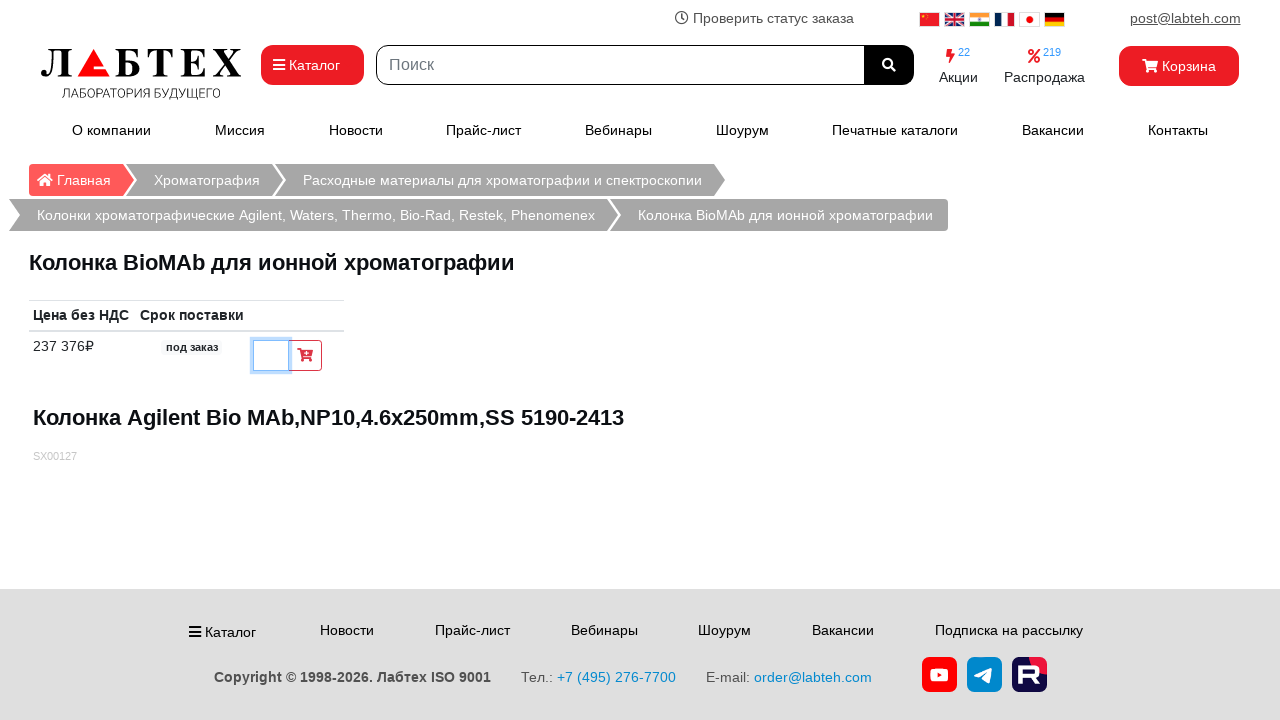

--- FILE ---
content_type: text/html; charset=UTF-8
request_url: https://labteh.com/pid40494/kolonka-agilent-bio-mabnp1046x250mmss-5190-2413
body_size: 48728
content:
<!doctype html><html lang="ru" prefix="og: http://ogp.me/ns#"><head><meta charset="utf-8"><meta http-equiv="x-ua-compatible" content="ie=edge"><meta name="viewport" content="width=device-width, initial-scale=1"><title>Колонка Agilent Bio MAb NP10 4.6x250mm SS 5190-2413 - купить в Москве.</title><base href="https://labteh.com/"><meta property="og:title" content="Колонка Agilent Bio MAb NP10 4.6x250mm SS 5190-2413 - купить в Москве."><meta property="og:description" content="Колонка Agilent Bio MAb,NP10,4.6x250mm,SS 5190-2413 — подробное описание, фото и технические характеристики в каталоге Лабтех."><meta property="og:url" content="https://labteh.com/pid40494/kolonka-agilent-bio-mabnp1046x250mmss-5190-2413"><meta property="og:type" content="website"><meta property="og:site_name" content="Лабтех"><meta name="theme-color" content="#ffffff"><link rel="icon" href="https://labteh.com/favicon.png" type="image/png"><meta name="description" content="Колонка Agilent Bio MAb,NP10,4.6x250mm,SS 5190-2413 — подробное описание, фото и технические характеристики в каталоге Лабтех."><script src="https://cdnjs.cloudflare.com/ajax/libs/jquery/3.5.1/jquery.min.js"></script><link href="https://cdnjs.cloudflare.com/ajax/libs/twitter-bootstrap/4.6.2/css/bootstrap.min.css" rel="stylesheet"><script src="https://cdnjs.cloudflare.com/ajax/libs/twitter-bootstrap/4.6.2/js/bootstrap.bundle.min.js"></script><link rel="stylesheet" href="/libs/fontawesome/5.15.4/css/all.min.css"><link rel="stylesheet" href="/libs/fancybox/jquery.fancybox.min.css"><link href="https://cdn.jsdelivr.net/npm/suggestions-jquery@20.1.1/dist/css/suggestions.min.css" rel="stylesheet"><script src="https://cdn.jsdelivr.net/npm/suggestions-jquery@20.1.1/dist/js/jquery.suggestions.min.js"></script><link href="/libs/hover/css/hover-min.css" rel="stylesheet"><script src="/libs/translate/yatranslate.js"></script><link href="/libs/fotorama/4.6.4/fotorama.css" rel="stylesheet"><script src="/libs/fotorama/4.6.4/fotorama.js"></script><style> .t0 { border: 1px solid #808080; } .b0 { background-color: #808080; } .t1 { border: 1px solid #FE0000; } .b1 { background-color: #FE0000; } .t2 { border: 1px solid #00FE00; } .b2 { background-color: #00FE00; } .t3 { border: 1px solid #0000FE; } .b3 { background-color: #0000FE; } .t4 { border: 1px solid #cccc00; } .b4 { background-color: #FEFE00; } .t5 { border: 1px solid #00FEFE; } .b5 { background-color: #00FEFE; } .t6 { border: 1px solid #110011; } .b6 { background-color: #FE00FE; } @font-face { font-family: "YS Text Variable"; src: url("https://yastatic.net/s3/home/fonts/ys/3/text-variable-full.woff2") format("woff2"); font-weight: 400 700; font-display: optional; } @import url('https://fonts.googleapis.com/css2?family=Roboto&display=swap'); html { font-family: sans-serif; line-height: 1.15; -webkit-text-size-adjust: 100%; -webkit-tap-highlight-color: rgba(0, 0, 0, 0); height: 100%; margin: 0; } body { color: #515151; font-family: Roboto, Arimo, Arial, Helvetica, sans-serif; font-style: normal; font-weight: normal; font-size: 14px; background-color: #ffffff; margin-right: auto; margin-left: auto; -moz-osx-font-smoothing: grayscale; -webkit-font-smoothing: antialiased; -webkit-text-size-adjust: 100%; -moz-text-size-adjust: 100%; margin: 0 auto; height: 100%; } .wrapper { min-height: 100%; display: flex; flex-direction: column; } .content { flex: 1 0 auto; } .footer { flex-shrink: 0; } .page_fix { top: 0 !important; position: static !important; } .container { max-width: 1261px; } .informers { margin: 0 auto; position: absolute; bottom: 26px; left: 2px; } .informers a { padding: 1px 2px 1px 2px; } small { font-size: 90%; } .language { position: fixed; left: 10px; top: 50%; transform: translateY(-50%); display: flex; flex-direction: column; } .language__img { margin: 2px; cursor: pointer; opacity: 1.0; } .language__img:hover, .language__img_active { opacity: 0.5; } .divTable{ display: table; width: 100%; } .divTableRow { display: table-row; } .divTableHeading { background-color: #ffffff; display: table-header-group; } .divTableCell, .divTableHead { display: table-cell; padding: 3px 10px; } .divTableHeading { background-color: #ffffff; display: table-header-group; font-weight: bold; } .divTableFoot { background-color: #ffffff; display: table-footer-group; font-weight: bold; } .divTableBody { display: table-row-group; } .btn { font-family: Roboto, "Liberation Sans", Arimo, Arial, Helvetica, sans-serif; font-style: normal; font-weight: 400; font-size: 1em; } .btn-search { font-family: Roboto, "Liberation Sans", Arimo, Arial, Helvetica, sans-serif; font-style: normal; font-weight: 800; font-size: 1em; border-radius: 0rem 0.75rem 0.75rem 0rem; height: 40px; color: #ffffff; background-color: #000000; border-color: #000000; } .blockmenu { font-family: Roboto, "Liberation Sans", Arimo, Arial, Helvetica, sans-serif; display: inline-block; font-weight: 400; color: #212529; text-align: center; vertical-align: middle; margin-left: 7px; margin-right: 2px; font-size: 0.925em; } .sm-z{ position: relative; z-index: 9; } .btn_cat { font-family: Roboto, "Liberation Sans", Arimo, Arial, Helvetica, sans-serif; font-style: normal; font-weight: 400; font-size: 1em; color: #ffffff; background-color: #ed1c24; border-color: #ed1c24; border-radius: 0.75rem 0.75rem 0.75rem 0.75rem; height: 40px; } .btn_cart { font-family: Roboto, "Liberation Sans", Arimo, Arial, Helvetica, sans-serif; font-style: normal; font-weight: 400; font-size: 1em; color: #ffffff; background-color: #ed1c24; border-color: #ed1c24; border-radius: 0.75rem 0.75rem 0.75rem 0.75rem; height: 40px; width : 120px; } .btn_index_cat2 { display: inline-block; vertical-align: middle; background-color: #f3f3f3; border-color: #f3f3f3; border-radius: 0.95rem; height: 40px; padding: 5px 10px; margin: 5px 10px 10px 0; text-align: center; position: relative; font-size: 1em; padding: 0; transition: all 0.3s ease; box-shadow: 0 2px 5px rgba(0, 0, 0, 0.1); } .btn_index_cat2 a { display: block; width: 100%; height: 100%; padding: 10px 10px; text-decoration: none; color: inherit; border-radius: 0.95rem; color: #3f3f3f; background-color: #f3f3f3; font-weight: bold; } .btn_index_cat2:hover { transform: translateY(-3px); box-shadow: 0 4px 10px rgba(0, 0, 0, 0.2); } .btn_index_cat2:hover a { color: #ed1c24; } .btn_index_cat { display: inline-block; background-color: #f4f5f7; border-color: #f4f5f7; border-radius: 0.95rem; height: 160px; width: 20%; padding: 0; margin: 15px; text-align: center; position: relative; transition: all 0.3s ease; box-shadow: 0 2px 5px rgba(0, 0, 0, 0.1); } .btn_index_cat:hover { transform: translateY(-3px); box-shadow: 0 4px 10px rgba(0, 0, 0, 0.2); color: #ed1c24; } .btn_index_cat:hover div { color: #ed1c24; } .btn_index_cat a { display: block; width: 100%; height: 100%; padding-top: 10px; text-decoration: none; color: inherit; border-radius: 0.95rem; background-color: #f4f5f7; transition: all 0.3s ease; } .btn_index_cat_img { display: inline-block; vertical-align: bottom; padding-top: 0px; text-align: center; position: absolute; bottom: 0; margin-left: -5.8em; } .btn2 { font-style: normal; font-weight: 400; font-size: 1.125em; color: #dc3545; border-color: #dc3545; display: inline-block; text-align: left; vertical-align: middle; padding: 0px 0px 0px 45px; height: 45px; background-color: transparent; background-image: url('/images/cart-upmenu2.png'); background-position: left; background-repeat: no-repeat; border: 1px solid transparent; padding: 0.375rem 0.75rem 0.375rem 47px; border-radius: 0.75rem 0.75rem 0.75rem 0rem; } a { color: #515151; text-decoration: none; } a:hover { color: #3399ff; text-decoration: none; } .a__cur { color: #fb2b28; text-decoration: none; } .link-empty { color: #515151; text-decoration: none; } .link { color: #515151; text-decoration: none; cursor: pointer; } .link:hover { color: #3399ff; text-decoration: none; } .top_menu { line-height: 20px; } .top_menu a { color: #000000; } .top_menu a:hover { color: #ff0000; } .top_menu_margins { margin: 0 1.4rem 0 1.4rem !important; } .brands_menu a { margin: 0 15px 0 0; } .brands_menu a:hover { color: #ff0000; } .hvr-grow-shadow2 { display: inline-block; vertical-align: middle; -webkit-transform: perspective(1px) translateZ(0); transform: perspective(1px) translateZ(0); box-shadow: 0 0 1px rgba(0, 0, 0, 0); -webkit-transition-duration: 0.3s; transition-duration: 0.3s; -webkit-transition-property: box-shadow, transform; transition-property: box-shadow, transform; border: 1px solid #ffffff; } .hvr-grow-shadow2:hover, .hvr-grow-shadow2:focus, .hvr-grow-shadow2:active { box-shadow: 0 0 10px rgba(0, 0, 0, 0.5); -webkit-transform: scale(1.1); transform: scale(1.5); background-color: white; opacity: 1; z-index: 9; border: 1px solid #eeeeee; } .robothint { display: inline-block; position: relative; } .robothint:hover::after { content: attr(data-title); position: absolute; left: -100%; top: -100%; right: -100%; z-index: 100; background: rgba(255,255,255,0.97); padding: 5px 10px; border: 1px solid #666; border-radius: 5px; } .link_text a {color: #3399ff;} .link_text a:hover {color: blue;} button .btn-outline-danger-black { color: #dc3545; border-color: #515151; } .list-group-item { border: 0; } .form-control-search { display: block; width: 100%; height: 40px; padding: .375rem .75rem; font-size: 1rem; font-weight: 400; line-height: 1.5; color: #495057; background-color: #fff; background-clip: padding-box; border: 1px solid #000000; border-radius: .75rem; } .logo { display: inline-block; text-align: center; padding: 0; width: 216px; height: 65px; font-size: 8pt; } .logo img { margin: 0 0 -5px 0; opacity: 0.9; filter: alpha(opacity=90); } .logo a { color: inherit; text-decoration: none; text-align: inherit; font-family: inherit; font-size: inherit; } .logo a:hover, .logo a:link, .logo a:active, .logo a:visited { color: #515151; } .line_gr{ width: 100%; margin: 0 auto; height: 22px; } .stamp img { display: inline-block; width: 400px; height: 147px; position: absolute; float: right; margin: 7px 7px 7px 7px; top: 40px; right: 30%; } .stamp form { display: inline-block; position: absolute; float: right; margin: 7px 7px 7px 7px; top: 10px; right: 30%; } .contacts { display: inline-block; padding: 0; width: 216px; height: 80px; font-size: 13pt; font-family: inherit; font-weight: normal; } .contacts a { display: inline-block; color: #323232; text-decoration: none; text-align: inherit; font-family: inherit; font-size: inherit; } .contacts a:hover, .logo a:link, .logo a:active, .logo a:visited { color: #323232; } .phone { color: red; font-size: 18pt; font-family: inherit; font-weight: bold; } .cart-head { color: red; font-size: 10pt; font-family: inherit; } .bg-main { background-color: #ffffff; } .bg-main-block { background-color: #fcfcfc; } .nav-tabs .nav-link.active, .nav-tabs .nav-item.show .nav-link { color: #495057; background-color: #e3e3e3; border-color: #dee2e6 #dee2e6 #fff; } .box-main { display: -ms-flexbox; -ms-flex-wrap: wrap; flex-wrap: wrap; padding: 0.75rem 1rem; margin-bottom: 1rem; list-style: none; border-radius: 0.25rem; } .box-price { display: -ms-flexbox; -ms-flex-wrap: wrap; flex-wrap: wrap; padding: 0.5em 0.5em 0.5em 0; margin-bottom: 1rem; list-style: none; } .box-image-old { display: -ms-flexbox; -ms-flex-wrap: wrap; flex-wrap: wrap; padding: 0.75rem 1rem; margin-bottom: 1rem; list-style: none; background-color: #ffffff; border-radius: 0.5rem; } .box-img-old { display: -ms-flexbox; -ms-flex-wrap: wrap; flex-wrap: wrap; list-style: none; border-radius: 0.8rem; margin: 0 0.8rem 0 0; max-width: 30rem; } .box-img { display: -ms-flexbox; -ms-flex-wrap: wrap; flex-wrap: wrap; list-style: none; } #toTop { position: fixed; bottom: 24px; right: 12px; left: auto; cursor: pointer; display: none; opacity: 0.9; filter: alpha(opacity=90); z-index: 9; background-color: white; } #toTop:hover { background-color: #dc3545; } #toTop i { font-size: 22px; } .banner { margin: 0.4rem auto; text-align: center; display: block; float: left; } .banner img { width: 8.75rem; height: 12.4141rem; } .copyright { color: #515151; background-color: #dfdfdf; padding-top: 15px; padding-bottom: 15px; } .logos_media { margin: 5px; border-radius: .45rem; height: 35px; } .level2 a { color: #02509e; } .level2 a:hover { color: #fb2b28; } .card-custom { min-height: 10rem; } .card-custom2 { min-height: 15rem; } .card-custom3 { min-height: 20rem; } .content_title_index { display: block; font-size: 22px; font-weight: 600; line-height: 1; color: #0C0F13; margin: 12pt 0 12pt 0; list-style: none; } .content__title { display: block; font-size: 22px; font-weight: 600; line-height: 1; color: #0C0F13; display: -ms-flexbox; -ms-flex-wrap: wrap; flex-wrap: wrap; margin-bottom: 1rem; list-style: none; } .content__title1 { font-size: 22px; font-weight: 600; color: #0C0F13; } .content__title2 { display: block; font-size: 22px; font-weight: 600; line-height: 1; color: #0C0F13; display: -ms-flexbox; -ms-flex-wrap: wrap; flex-wrap: wrap; margin-bottom: 1rem; list-style: none; } .content__3 { display: block; font-size: 20px; font-weight: 400; line-height: 1; color: #0C0F13; margin-bottom: 0.95rem; list-style: none; } .content_title_index_block { font-size: 19px; font-weight: 600; color: #0C0F13; line-height: 1.25rem; margin-top: 0.25rem; margin-bottom: 0.5rem; text-align: center; } .content__title1:first-letter { text-transform: uppercase; } .content__title__search { display: block; font-size: 22px; font-weight: 600; line-height: 1; color: #0C0F13; display: -ms-flexbox; -ms-flex-wrap: wrap; flex-wrap: wrap; list-style: none; } .descr{ display:none; margin: auto; left: 50%; margin-left:-350px; top: 50%; margin-top:-150px; padding:10px; background:#ffffff; height:300px; width:700px; border: 1px solid #bbbbbb; padding: 10px ; background: #ffffff; border-radius: 5px !important; box-shadow: 0 5px 9px rgb(0 0 0 / 20%); } .poster:hover .descr{ display:block; position:fixed; z-index:9999; } .brand__title { color: #777777; } .brand__description { border-left: 30px solid #eeeeee; padding: 0 0 0 10px; display: block; } .table-catalog img { padding: 0 25px 5px 0; float: left; object-fit: contain; width: 9em; height: 9em; } .category__description { padding: 0 0 3em 0; display: block; max-width: auto; min-height: 20em; } .category__description p ul { float: inline-start; margin: 0 0 0.5em 0; display: block; } .category__description h2, h3, h4, h5, h6 { margin: 1.2em 0 0 0; color: #676767; font-family: "Liberation Sans", Arimo, Arial, Helvetica, sans-serif; font-style: normal; border-bottom: 0.15rem solid #f0f0f0; display: table; width: 100%; } .category__description img { float: left; object-fit: contain; display: -ms-flexbox; -ms-flex-wrap: wrap; flex-wrap: wrap; list-style: none; border-radius: 0.3em; margin: 0.4em 0.8em 0.4em 0; max-width: 30rem; } .category__description ul { list-style: none; padding: 0; margin: 0 0 0.5em 0; } .category__description li { padding-left: 16px; } .category__description li:before { content: "-"; padding-right: 8px; } .breadcrumb { background-color: #f8f9fa; } .breadcrumb-item a, .breadcrumb-item strong { color: #002299; } #breadcrumb { list-style: none; display: inline; padding: 0; } #breadcrumb .icon { font-size: 14px; } #breadcrumb li { float: left; margin: 0 0 3px 0; } #breadcrumb li:first-child a:first-child, #breadcrumb li:first-child strong:first-child { color: #ffffff; display: block; background: #ff5959; text-decoration: none; position: relative; height: 32px; line-height: 32px; padding: 0 12px 0 8px; text-align: center; margin-right: 23px; -webkit-user-select: none; -moz-user-select: none; -ms-user-select: none; user-select: none; white-space: nowrap; } #breadcrumb li a, #breadcrumb li strong { color: #ffffff; display: block; background: #a7a7a7; text-decoration: none; position: relative; height: 32px; line-height: 32px; padding: 0 12px 0 8px; text-align: center; margin-right: 23px; -webkit-user-select: none; -moz-user-select: none; -ms-user-select: none; user-select: none; white-space: nowrap; } #breadcrumb li:first-child a, #breadcrumb li:first-child strong { padding-left: 15px; -moz-border-radius: 4px 0 0 4px; -webkit-border-radius: 4px; border-radius: 4px 0 0 4px; } #breadcrumb li:first-child a:before, #breadcrumb li:first-child strong:before { border: none; } #breadcrumb li:last-child a, #breadcrumb li:last-child strong { padding-right: 15px; -moz-border-radius: 0 4px 4px 0; -webkit-border-radius: 0; border-radius: 0 4px 4px 0; } #breadcrumb li:last-child a:after, #breadcrumb li:last-child strong:after { border: none; } #breadcrumb li a:before, #breadcrumb li a:after, #breadcrumb li strong:before, #breadcrumb li strong:after { content: ""; position: absolute; top: 0; border: 0 solid #a7a7a7; border-width: 16px 11px; width: 0; height: 0; } #breadcrumb li a:before, #breadcrumb li strong:before { left: -20px; border-left-color: transparent; } #breadcrumb li:first-child a:after, #breadcrumb li:first-child strong:after { left: 100%; border-color: transparent; border-left-color: #ff5959; } #breadcrumb li a:after, #breadcrumb li strong:after { left: 100%; border-color: transparent; border-left-color: #a7a7a7; } #breadcrumb li a:after, #breadcrumb li strong:after { left: 100%; border-color: transparent; border-left-color: #a7a7a7; } #breadcrumb li:first-child a:hover, #breadcrumb li:first-child strong:hover { background-color: #dc3546; } #breadcrumb li a:hover, #breadcrumb li strong:hover { background-color: #dc3545; } #breadcrumb li a:hover:before, #breadcrumb li strong:hover:before { border-color: #dc3545; border-left-color: transparent; } #breadcrumb li:first-child a:hover:after, #breadcrumb li:first-child strong:hover:after { border-left-color: #dc3546; } #breadcrumb li a:hover:after, #breadcrumb li strong:hover:after { border-left-color: #dc3545; } #breadcrumb li a:active, #breadcrumb li strong:active { background-color: #ff0000; } #breadcrumb li a:active:before, #breadcrumb li strong:active:before { border-color: #ff0000; border-left-color: transparent; } #breadcrumb li a:active:after, #breadcrumb li strong:active:after { border-left-color: #ff0000; } #breadcrumb li.current a, #breadcrumb li.current strong { pointer-events: none; cursor: not-allowed; filter: alpha(opacity=65); -webkit-box-shadow: none; box-shadow: none; opacity: .65; } .badge-main { color: #6c757d; background-color: #dadada; border: 1px solid #e5e5e5; } .badge-main[href]:hover, .badge-secondary[href]:focus { color: #323232; text-decoration: none; background-color: #d0d0d0; } .no-picture { background-image: url(/libs/octicons/circle-slash.svg); background-repeat: no-repeat; background-position: center; background-size: contain; opacity: 0.03; filter: alpha(opacity=3); } .required label { color: red; } .required input { background-color: #fffffc; } .required textarea { background-color: #fffffc; } .cart_anchor { float:right; vertical-align:top; width: 50px; height: 50px; margin-bottom: 50px; } .red { color: red; } .table-hover2 tbody tr:hover { background-color: rgba(128, 128, 128, 0.055); } .page-link { position: relative; display: block; padding: 0.5rem 0.75rem; margin-left: -1px; line-height: 1.25; color: #007bff; background-color: #f8f8f8; border: 1px solid #dee2e6; } .page-item.disabled .page-link { color: #6c757d; pointer-events: none; cursor: auto; background-color: #d7d7d7; border-color: #dee2e6; } #category-tree { border-right: 0.15rem solid #ffffff; } #category-info { } .table2 { width: 100%; margin-bottom: 1rem; color: #212529; } .table2 th, .table2 td { padding: 0.75rem; vertical-align: top; border-top: 1px solid #ffffff; } .table2 thead th { vertical-align: bottom; border-bottom: 2px solid #ffffff; } .table2 tbody + tbody { border-top: 2px solid #ffffff; } @media (max-width: 576px) { .mobile { display: none; visibility: hidden; } .logo { display: inline-block; text-align: center; padding: 0; margin: 0; width: 173px; height: 64px; font-size: 7pt; } .logo img { width: 172px; height: auto; margin: 0; opacity: 0.9; filter: alpha(opacity=90); } .slideshow { display: none; visibility: hidden; } .button_invoice { display: none; visibility: hidden; } #SS0 { display: none; visibility: hidden; } .contacts { display: inline-block; text-align: right; padding: 0; margin: 0; width: 120px; height: 60px; font-size: 8pt; font-family: inherit; font-weight: normal; } .contacts img { width: 14px; height: 14px; } .contacts a { display: inline-block; color: #323232; text-decoration: none; text-align: inherit; font-family: inherit; font-size: inherit; } .contacts a:hover, .logo a:link, .logo a:active, .logo a:visited { color: #323232; } .phone { color: red; font-size: 10pt; font-weight: bold; } } .skiptranslate { display: none !important; } .card-columns-webinar div { margin: 0 0 10pt 0; } .pr_status { min-width: 60px; min-height: 15px; vertical-align: middle; } .transparent-bg { opacity: 100 !important; background-image: linear-gradient(45deg, #fff1f3 25%, transparent 25%), linear-gradient(-45deg, #fff1f3 25%, transparent 25%), linear-gradient(45deg, transparent 75%, #fff1f3 75%), linear-gradient(-45deg, transparent 75%, #fff1f3 75%); background-size: 10px 10px; background-position: 0 0, 0 5px, 5px -5px, -5px 0px; display: inline-block; } .transparent-bg img { display: block; } @media (max-width: 1000px) { .mobile { display: none; visibility: hidden; } #toTop { position: fixed; bottom: 24px; left: auto; right: 12px; cursor: pointer; display: none; opacity: 0.9; filter: alpha(opacity=90); z-index: 9; background-color: white; } #toTop:hover { background-color: #dc3545; } #toTop i { font-size: 22px; } .image__title { margin: 1pt 5pt 10pt 20pt; font-weight: 500; } .btn_cart { color: #ffffff; background-color: #ed1c24; border-color: #ed1c24; border-radius: 0.75rem 0.75rem 0.75rem 0.75rem; height: 40px; width : 60px; } .btn_cat { font-family: Roboto, "Liberation Sans", Arimo, Arial, Helvetica, sans-serif; font-style: normal; font-weight: 400; font-size: 1em; color: #ffffff; background-color: #ed1c24; border-color: #ed1c24; border-radius: 0.75rem 0.75rem 0.75rem 0.75rem; height: 40px; } .btn_cat span:nth-child(2) { display: none; visibility: hidden; } .btn_cart1 span:nth-child(2) { display: none; visibility: hidden; } .slideshow { display: none; visibility: hidden; } } @media (max-width: 1100px) { .mobile { display: none; visibility: hidden; } .image__title { margin: 1pt 5pt 10pt 20pt; font-weight: 500; } } @media (max-width: 1200px) { .mobile { display: none; visibility: hidden; } .image__title { margin: 1pt 5pt 10pt 20pt; font-weight: 500; } } @media print { .container { width: auto; } html, body { color: #000000; background-color: transparent; width: auto; } } </style><script src="/style5/main_ru.js"></script></head><body class="page_fix"><div class="wrapper"><script> (function(m,e,t,r,i,k,a){m[i]=m[i]||function(){(m[i].a=m[i].a||[]).push(arguments)}; m[i].l=1*new Date(); for (var j = 0; j < document.scripts.length; j++) {if (document.scripts[j].src === r) { return; }} k=e.createElement(t),a=e.getElementsByTagName(t)[0],k.async=1,k.src=r,a.parentNode.insertBefore(k,a)}) (window, document, "script", "https://mc.yandex.ru/metrika/tag.js", "ym"); ym(21261136, "init", { clickmap:true, trackLinks:true, accurateTrackBounce:true, webvisor:true }); </script><noscript><div><img src="https://mc.yandex.ru/watch/21261136" style="position:absolute; left:-9999px;" alt="" /></div></noscript><script type="text/javascript"> var _tmr = window._tmr || (window._tmr = []); _tmr.push({id: "50823", type: "pageView", start: (new Date()).getTime()}); (function (d, w, id) { if (d.getElementById(id)) return; var ts = d.createElement("script"); ts.type = "text/javascript"; ts.async = true; ts.id = id; ts.src = "https://top-fwz1.mail.ru/js/code.js"; var f = function () {var s = d.getElementsByTagName("script")[0]; s.parentNode.insertBefore(ts, s);}; if (w.opera == "[object Opera]") { d.addEventListener("DOMContentLoaded", f, false); } else { f(); } })(document, window, "tmr-code"); </script><noscript><div><img src="https://top-fwz1.mail.ru/counter?id=50823;js=na" style="position:absolute;left:-9999px;" alt="Top.Mail.Ru" /></div></noscript><script> (function(i,s,o,g,r,a,m){i['GoogleAnalyticsObject']=r;i[r]=i[r]||function(){ (i[r].q=i[r].q||[]).push(arguments)},i[r].l=1*new Date();a=s.createElement(o), m=s.getElementsByTagName(o)[0];a.async=1;a.src=g;m.parentNode.insertBefore(a,m) })(window,document,'script','https://www.google-analytics.com/analytics.js','ga'); ga('create', 'UA-40973069-1', 'auto'); ga('send', 'pageview'); </script><div class="content"><header><div class="container"><div class="row"><div class="col col-menu"><nav class="navbar navbar-expand-md align-items-start justify-content-end pb-2 px-0"><div class="col-auto"><div id="openModalBtn" style="cursor: pointer;"><i class="far fa-clock"></i> Проверить статус заказа</div></div><div class="col-auto pl-5"><div class="lang lang_fixed"><div id="ytWidget" style="display: none;"></div><div style="position: fixed; top: 0px; left: 0px; z-index: 9; display: none;" class="lang__link lang__link_select" data-lang-active><img class="lang__img lang__img_select" src="/libs/translate/images/lang/lang__ru.png" alt="ru"></div><div class="lang__list" data-lang-list><a class="lang__link lang__link_sub" data-ya-lang="ru" title="Russian"><img class="lang__img language__img" src="/libs/translate/images/lang/lang__ru.png" alt="ru" width="21" height="15" style="border: 1px solid #dfdfdf;"></a><a class="lang__link lang__link_sub" data-ya-lang="zh" title="Chinese"><img class="lang__img language__img" src="/libs/translate/images/lang/lang__zh.png" alt="zh" width="21" height="15" style="border: 1px solid #dfdfdf;"></a><a class="lang__link lang__link_sub" data-ya-lang="en" title="English"><img class="lang__img language__img" src="/libs/translate/images/lang/lang__en.png" alt="en" width="21" height="15" style="border: 1px solid #dfdfdf;"></a><a class="lang__link lang__link_sub" data-ya-lang="hi" title="Hindi"><img class="lang__img language__img" src="/libs/translate/images/lang/lang__hi.png" alt="hi" width="21" height="15" style="border: 1px solid #dfdfdf;"></a><a class="lang__link lang__link_sub" data-ya-lang="fr" title="French"><img class="lang__img language__img" src="/libs/translate/images/lang/lang__fr.png" alt="fr" width="21" height="15" style="border: 1px solid #dfdfdf;"></a><a class="lang__link lang__link_sub" data-ya-lang="ja" title="Japan"><img class="lang__img language__img" src="/libs/translate/images/lang/lang__ja.png" alt="ja" width="21" height="15" style="border: 1px solid #dfdfdf;"></a><a class="lang__link lang__link_sub" data-ya-lang="de" title="German"><img class="lang__img language__img" src="/libs/translate/images/lang/lang__de.png" alt="de" width="21" height="15" style="border: 1px solid #dfdfdf;"></a></div></div></div><div class="col-auto pl-5"><span class="email-obfuscated" data-email="706f7374406c61627465682e636f6d"></span></div></nav><nav class="navbar navbar-expand-md align-items-start justify-content-between pb-2 px-0"><div class="col-auto px-3 pb-1 pt-1"><a href="https://labteh.com/"><img src="/style5/Labteh.svg" loading="eager" alt="ЛАБТЕХ" style="display: flex; width: 200px;"></a></div><div class="col-auto px-1 pb-1"><noindex><div class="row"><div class="col"><nav id="main-nav"><ul id="main-menu1" class="sm sm-clean" style="position: relative; z-index: 1999;" ><li><div class="btn_cat"><a style="color: #ffffff;" href="/"><i class="fas fa-bars"></i><span> Каталог</span></a></div><ul><li><a class="" href="/cid1515/elektronnaya-mikroskopiya"> Электронная микроскопия </a><ul class="level0"><li><a class="" href="/cid1507/mikroskopy-elektronnye-jeol"> Микроскопы электронные JEOL </a></li><li><a class="" href="/cid1470/mikroskopy-elektronnye-hitachi"> Микроскопы электронные Hitachi </a></li><li><a class="" href="/cid1426/mikroskopy-elektronnye-himera-prosvechivayuschie"> Микроскопы электронные Himera просвечивающие </a></li><li><a class="" href="/cid1371/mikroskopy-elektronnye-himera-skaniruyuschie-napolynye"> Микроскопы электронные Himera сканирующие напольные </a></li><li><a class="" href="/cid1370/mikroskopy-elektronnye-skaniruyuschie-sem-sem-nastolynye"> Микроскопы электронные сканирующие (СЭМ, SEM) настольные </a></li><li><a class="" href="/cid1553/atomno-silovaya-mikroskopiya"> Атомно-силовая микроскопия </a></li><li><a class="" href="/cid1424/probopodgotovka-dlya-elektronnoy-mikroskopii"> Пробоподготовка для электронной микроскопии </a></li><li><a class="" href="/cid1508/zapchasti-dlya-elektronnykh-mikroskopov"> Запчасти для электронных микроскопов </a></li><li><a class="" href="/cid1372/raskhodnye-materialy-dlya-elektronnykh-mikroskopov"> Расходные материалы для электронных микроскопов </a><ul class="level2"><li><a class="" href="/cid1373/katody-shottki-polevye-katody-termoemissionnye"> Катоды Шоттки полевые, катоды термоэмиссионные </a></li><li><a class="" href="/cid1375/napylenie-tokoprovodyaschikh-pokrytiy"> Напыление токопроводящих покрытий </a></li><li><a class="" href="/cid1376/setochki-dlya-obraztsov-pem-tem"> Сеточки для образцов ПЭМ (TEM) </a></li><li><a class="" href="/cid1377/boksy-dlya-khraneniya-setochek"> Боксы для хранения сеточек </a></li><li><a class="" href="/cid1378/stoliki-staby-dlya-obraztsov-sem-sem"> Столики (стабы) для образцов СЭМ (SEM) </a></li><li><a class="" href="/cid1379/sistemy-khraneniya-stolikov-stabov"> Системы хранения столиков (стабов) </a></li><li><a class="" href="/cid1380/manipulyatory-dlya-stolikov-setochek-i-obraztsov"> Манипуляторы для столиков, сеточек и образцов </a></li><li><a class="" href="/cid1381/kalibrovochnye-obraztsy-dlya-sem-sem-i-pem-tem"> Калибровочные образцы для СЭМ (SEM) и ПЭМ (TEM) </a></li><li><a class="" href="/cid1382/tokoprovodyaschie-plenki-i-sostavy"> Токопроводящие пленки и составы </a></li><li><a class="" href="/cid1383/fiksatsiya-obraztsov-smoly-formy-zazhimy-degazatory"> Фиксация образцов (смолы, формы, зажимы, дегазаторы) </a></li><li><a class="" href="/cid1384/oborudovanie-dlya-narezki-bioobraztsov-almaznye-nozhi-stekla"> Оборудование для нарезки биообразцов (алмазные ножи, стекла) </a></li><li><a class="" href="/cid1385/oborudovanie-dlya-kriopodgotovki"> Оборудование для криоподготовки </a></li></ul></li></ul></li><li><a class="" href="/cid1419/konfokalynaya-mikroskopiya"> Конфокальная микроскопия </a><ul class="level0"><li><a class="" href="/cid1552/konfokalynye-mikroskopy-zeiss"> Конфокальные микроскопы Zeiss </a></li><li><a class="" href="/cid1554/konfokalynye-mikroskopy-nikon"> Конфокальные микроскопы Nikon </a></li><li><a class="" href="/cid1555/konfokalynye-mikroskopy-nexcopy"> Конфокальные микроскопы Nexcopy </a></li><li><a class="" href="/cid1556/konfokalynye-mikroskopy-sunny"> Конфокальные микроскопы SUNNY </a></li></ul></li><li><a class="" href="/cid1039/svetovaya-mikroskopiya"> Световая микроскопия </a><ul class="level0"><li><a class="" href="/cid1445/mikroskopy-himera-opticheskie-biologicheskie"> Микроскопы Himera оптические биологические </a></li><li><a class="" href="/cid1444/mikroskopy-himera-opticheskie-dlya-materialovedeniya"> Микроскопы Himera оптические для материаловедения </a></li><li><a class="" href="/cid1443/stereomikroskopy-himera"> Стереомикроскопы Himera </a></li><li><a class="" href="/cid913/mikroskopy-carl-zeiss-opticheskie"> Микроскопы Carl Zeiss оптические </a></li><li><a class="" href="/cid1265/mikroskopy-olympus-opticheskie"> Микроскопы Olympus оптические </a></li><li><a class="" href="/cid1273/mikroskopy-leica-opticheskie"> Микроскопы Leica оптические </a></li><li><a class="" href="/cid1429/mikroskopy-nikon-opticheskie"> Микроскопы Nikon оптические </a></li><li><a class="" href="/cid1394/tsifrovye-klassy-opticheskoy-mikroskopii-lanoptik"> Цифровые классы оптической микроскопии Lanoptik </a></li></ul></li><li><a class="" href="/cid1475/khromatografiya"> Хроматография </a><ul class="level0"><li><a class="" href="/cid6/khromatograf-agilent"> Хроматограф Agilent </a></li><li><a class="" href="/cid1114/khromatograf-khromatron"> Хроматограф Хроматрон </a></li><li><a class="" href="/cid1541/khromatograf-khromatek"> Хроматограф Хроматэк </a></li><li><a class="" href="/cid7/khromatograf-lyumeks"> Хроматограф Люмэкс </a></li><li><a class="" href="/cid1236/khromatograf-shimadzu"> Хроматограф Shimadzu </a></li><li><a class="" href="/cid1086/khromatograf-shine"> Хроматограф Shine </a></li><li><a class="" href="/cid29/generator-chistykh-gazov"> Генератор чистых газов </a></li><li><a class="" href="/cid1478/raskhodnye-materialy-dlya-khromatografii-i-spektroskopii"> Расходные материалы для хроматографии и спектроскопии </a><ul class="level2"><li><a class="" href="/cid975/raskhodnye-materialy-dlya-khromatografii"> Расходные материалы для хроматографии </a></li><li><a class="" href="/cid16/mikroshpritsy-dlya-khromatografii"> Микрошприцы для хроматографии </a></li><li><a class="" href="/cid973/zapasnye-chasti-agilent-shimadzu-waters-thermo"> Запасные части Agilent, Shimadzu, Waters, Thermo </a></li><li><a class="" href="/cid317/kolonki-khromatograficheskie-agilent-waters-thermo-bio-rad-restek-phenomenex"> Колонки хроматографические Agilent, Waters, Thermo, Bio-Rad, Restek, Phenomenex </a><ul class="level4"><li><a class="" href="/cid1455/kolonka-bio-rad-aminex-dlya-eksklyuzionnoy-ligandoobmennoy-khromatografii"> Колонка Bio-Rad Aminex для эксклюзионной/ лигандообменной хроматографии </a></li><li><a class="" href="/cid955/kolonka-zorbax-dlya-obrascheno-fazovoy-khromatografii"> Колонка Zorbax для обращено-фазовой хроматографии </a></li><li><a class="" href="/cid969/kolonka-polaris-dlya-obrascheno-fazovoy-khromatografii"> Колонка Polaris для обращено-фазовой хроматографии </a></li><li><a class="" href="/cid964/kolonka-poroshell-dlya-obrascheno-fazovoy-khromatografii"> Колонка Poroshell для обращено-фазовой хроматографии </a></li><li><a class="" href="/cid972/kolonka-pursuit-dlya-obrascheno-fazovoy-khromatografii"> Колонка Pursuit для обращено-фазовой хроматографии </a></li><li><a class="" href="/cid979/kolonka-hc-c182-tc-c182-dlya-obrascheno-fazovoy-khromatografii"> Колонка HC-C18(2), TC-C18(2) для обращено-фазовой хроматографии </a></li><li><a class="" href="/cid1043/kolonka-prep-lc-columns-dlya-preparativnoy-khromatografii"> Колонка Prep LC Columns для препаративной хроматографии </a></li><li><a class="" href="/cid976/kolonka-plrp-s-dlya-preparativnoy-khromatografii"> Колонка PLRP-S для препаративной хроматографии </a></li><li><a class="" href="/cid1047/kolonka-zorbax-hilic-plus-dlya-preparativnoy-khromatografii"> Колонка Zorbax HILIC Plus для препаративной хроматографии </a></li><li><a class="" href="/cid1046/kolonka-zorbax-normal-phase-dlya-preparativnoy-khromatografii"> Колонка ZorBaX Normal-Phase для препаративной хроматографии </a></li><li><a class="" href="/cid1044/kolonka-zorbax-prepht-dlya-preparativnoy-khromatografii"> Колонка ZorBaX PrepHT для препаративной хроматографии </a></li><li><a class="" href="/cid987/kolonka-bio-sec-3-dlya-eksklyuzionnoy-khromatografii"> Колонка BIO SEC-3 для эксклюзионной хроматографии </a></li><li><a class="" href="/cid985/kolonka-bio-sec-5-dlya-eksklyuzionnoy-khromatografii"> Колонка BIO SEC-5 для эксклюзионной хроматографии </a></li><li><a class="" href="/cid984/kolonka-prosec-300s-dlya-eksklyuzionnoy-khromatografii"> Колонка ProSEC 300S для эксклюзионной хроматографии </a></li><li><a class="" href="/cid977/kolonka-bio-iex-dlya-ionnoy-khromatografii"> Колонка Bio IEX для ионной хроматографии </a></li><li><a><strong style="color: red">Колонка BioMAb для ионной хроматографии</strong></a></li><li><a class="" href="/cid986/kolonka-bio-monolith-dlya-ionnoy-khromatografii"> Колонка Bio-Monolith для ионной хроматографии </a></li><li><a class="" href="/cid982/kolonka-pl-sax-dlya-ionnoy-khromatografii"> Колонка PL-SAX для ионной хроматографии </a></li><li><a class="" href="/cid981/kolonka-pl-ssx-dlya-ionnoy-khromatografii"> Колонка PL-SСX для ионной хроматографии </a></li><li><a class="" href="/cid922/kolonka-ultra-inert-gc-column-inertnaya-dlya-opredeleniya-sledovykh-kolichestv"> Колонка Ultra Inert GC Column инертная для определения следовых количеств </a></li><li><a class="" href="/cid923/kolonka-low-bleed-gc-ms-column-s-nizkoy-stepenyyu-unosa-nepodvizhnoy-fazy"> Колонка Low Bleed GC/MS Column с низкой степенью уноса неподвижной фазы </a></li><li><a class="" href="/cid924/kolonka-standard-polysiloxane-column-s-polisiloksanovymi-nepodvizhnymi-fazami"> Колонка Standard Polysiloxane Column с полисилоксановыми неподвижными фазами </a></li><li><a class="" href="/cid925/kolonka-wax-column-s-polietilenglikolevoy-nepodvizhnoy-fazoy"> Колонка WAX Column с полиэтиленгликолевой неподвижной фазой </a></li><li><a class="" href="/cid926/kolonka-high-temperature-column-dlya-vysokotemperaturnogo-analiza"> Колонка High Temperature Column для высокотемпературного анализа </a></li><li><a class="" href="/cid927/kolonka-petroleum-column-dlya-analiza-nefteproduktov"> Колонка Petroleum Column для анализа нефтепродуктов </a></li><li><a class="" href="/cid928/kolonka-pesticides-column-dlya-analiza-pestitsidov"> Колонка Pesticides Column для анализа пестицидов </a></li><li><a class="" href="/cid929/kolonka-pah-column-dlya-analiza-politsiklicheskikh-aromaticheskikh-uglevodorodov"> Колонка PAH Column для анализа полициклических ароматических углеводородов </a></li><li><a class="" href="/cid930/kolonka-semivolatiles-column-dlya-analiza-poluletuchikh-organicheskikh-soedineniy"> Колонка Semivolatiles Column для анализа полулетучих органических соединений </a></li><li><a class="" href="/cid931/kolonka-volatiles-column-dlya-analiza-letuchikh-organicheskikh-soedineniy"> Колонка Volatiles Column для анализа летучих органических соединений </a></li><li><a class="" href="/cid932/kolonka-foods-flavors-and-fragrance-column-dlya-analiza-pischevykh-produktov-dobavok-i-aromatizatorov"> Колонка Foods, Flavors and Fragrance Column для анализа пищевых продуктов, добавок и ароматизаторов </a></li><li><a class="" href="/cid933/kolonka-life-sciences-column-dlya-toksikologicheskogo-analiza"> Колонка Life Sciences Column для токсикологического анализа </a></li><li><a class="" href="/cid934/kolonka-metal-column-metallicheskaya-iz-nerzhaveyuschey-stali"> Колонка Metal Column металлическая из нержавеющей стали </a></li><li><a class="" href="/cid935/kolonka-plot-column-s-nanesyonnym-sloem-sorbenta-na-vnutrenney-poverkhnosti"> Колонка PLOT Column с нанесённым слоем сорбента на внутренней поверхности </a></li><li><a class="" href="/cid936/kolonka-non-bonded-stationary-phases-solumn-s-nesshitymi-nepodvizhnymi-fazami"> Колонка Non-bonded stationary phases Сolumn с несшитыми неподвижными фазами </a></li><li><a class="" href="/cid937/kolonka-guard-column-zaschitnaya"> Колонка Guard Column защитная </a></li><li><a class="" href="/cid938/kolonka-packed-column-nasadochnaya"> Колонка Packed Column насадочная </a></li></ul></li><li><a class="" href="/cid1113/kolonki-khromatograficheskie-labtex"> Колонки хроматографические Labtex </a></li><li><a class="" href="/cid974/nabory-agilent-pm-kit"> Наборы Agilent PM-Kit </a></li><li><a class="" href="/cid1064/raskhodnye-materialy-labtex"> Расходные материалы Labtex </a><ul class="level4"><li><a class="" href="/cid1065/vialy-kryshki-septy-labtex"> Виалы, крышки, септы Labtex </a><ul class="level6"><li><a class="" href="/cid1067/vialy-pod-vintovuyu-kryshku-nd9"> Виалы под винтовую крышку ND9 </a></li><li><a class="" href="/cid1068/vintovye-kryshki-i-septy-dlya-vial-nd9"> Винтовые крышки и септы для виал ND9 </a></li><li><a class="" href="/cid1069/vstavki-dlya-vial-nd9-nd11"> Вставки для виал ND9/ND11 </a></li><li><a class="" href="/cid1070/vialy-pod-vintovuyu-kryshku-nd8"> Виалы под винтовую крышку ND8 </a></li><li><a class="" href="/cid1071/vintovye-kryshki-i-septy-dlya-vial-nd8"> Винтовые крышки и септы для виал ND8 </a></li><li><a class="" href="/cid1072/vstavki-dlya-vial-nd8"> Вставки для виал ND8 </a></li><li><a class="" href="/cid1073/vialy-pod-obzhimnye-kryshki-nd11"> Виалы под обжимные крышки ND11 </a></li><li><a class="" href="/cid1074/obzhimnye-kryshki-i-septy-dlya-vial-nd11"> Обжимные крышки и септы для виал ND11 </a></li><li><a class="" href="/cid1076/vialy-pod-vintovuyu-kryshku-nd13"> Виалы под винтовую крышку ND13 </a></li><li><a class="" href="/cid1077/vintovye-kryshki-i-septy-dlya-vial-nd13"> Винтовые крышки и септы для виал ND13 </a></li><li><a class="" href="/cid1078/vialy-pod-vintovuyu-kryshku-nd18"> Виалы под винтовую крышку ND18 </a></li><li><a class="" href="/cid1079/vintovye-kryshki-i-septy-dlya-vial-nd18"> Винтовые крышки и септы для виал ND18 </a></li><li><a class="" href="/cid1080/vialy-pod-obzhimnye-kryshki-nd20"> Виалы под обжимные крышки ND20 </a></li><li><a class="" href="/cid1081/obzhimnye-kryshki-i-septy-dlya-vial-nd20"> Обжимные крышки и септы для виал ND20 </a></li><li><a class="" href="/cid1082/vialy-i-kryshki-dlya-khraneniya-obraztsov"> Виалы и крышки для хранения образцов </a></li><li><a class="" href="/cid1083/shtativy-dlya-vial"> Штативы для виал </a></li><li><a class="" href="/cid1084/krimpery-dekappery"> Кримперы, декапперы </a></li></ul></li><li><a class="" href="/cid1066/shpritsevye-filytry-labtex"> Шприцевые фильтры Labtex </a></li></ul></li><li><a class="" href="/cid319/tverdofaznaya-ekstraktsiya"> Твердофазная экстракция </a></li><li><a class="" href="/cid8/oborudovanie-i-materialy-dlya-tskh"> Оборудование и материалы для ТСХ </a><ul class="level4"><li><a class="" href="/cid12/oborudovanie-sorbfil-dlya-tskh"> Оборудование Sorbfil для ТСХ </a></li><li><a class="" href="/cid11/khromatograficheskie-kamery"> Хроматографические камеры </a></li><li><a class="" href="/cid9/plastiny-merck-dlya-tonkosloynoy-khromatografii"> Пластины Merck для тонкослойной хроматографии </a></li><li><a class="" href="/cid309/plastiny-sorbfil-dlya-tonkosloynoy-khromatografii"> Пластины Sorbfil для тонкослойной хроматографии </a></li><li><a class="" href="/cid10/khromatograficheskie-nabory"> Хроматографические наборы </a></li></ul></li></ul></li></ul></li><li><a class="" href="/cid1476/spektrometriya"> Спектрометрия </a><ul class="level0"><li><a class="" href="/cid1106/spektrometr-agilent"> Спектрометр Agilent </a></li><li><a class="" href="/cid1410/cpektrometr-khromatron"> Cпектрометр ХРОМАТРОН </a></li><li><a class="" href="/cid1403/spektrometr-persee-atomno-absorbtsionnyy"> Спектрометр PERSEE атомно-абсорбционный </a></li><li><a class="" href="/cid1390/spektrometr-ncs-testing-technology"> Спектрометр NCS Testing Technology </a></li><li><a class="" href="/cid37/spektrometr-spektroskan-kortek-lumex"> Спектрометр Спектроскан, Кортэк, Lumex </a></li><li><a class="" href="/cid1405/mikrovolnovye-sistemy-probopodgotovki"> Микроволновые системы пробоподготовки </a></li></ul></li><li><a class="" href="/cid1477/spektrofotometriya"> Спектрофотометрия </a><ul class="level0"><li><a class="" href="/cid1307/cpektrofotometr-khromatron-kfk"> Cпектрофотометр Хроматрон КФК </a></li><li><a class="" href="/cid31/spektrofotometr-agilent"> Спектрофотометр Agilent </a></li><li><a class="" href="/cid1404/spektrofotometr-persee"> Спектрофотометр PERSEE </a></li><li><a class="" href="/cid1308/mikrospektrofotometr-qiagen"> Микроспектрофотометр Qiagen </a></li><li><a class="" href="/cid1395/mikrospektrofotometr-thermo"> Микроспектрофотометр Thermo </a></li><li><a class="" href="/cid940/kyuvety-dlya-kfk"> Кюветы для КФК </a></li></ul></li><li><a class="" href="/cid44/kapillyarniy-elektroforez"> Капиллярный электрофорез </a></li><li><a class="" href="/cid59/laboratornoe-oborudovanie"> Лабораторное оборудование </a><ul class="level0"><li><a class="" href="/cid148/avtoklavy-zealway"> Автоклавы Zealway </a></li><li><a class="" href="/cid128/akvadistillyatory-bidistillyatory-lauda-liston-de"> Аквадистилляторы, бидистилляторы Lauda, Liston, ДЭ </a><ul class="level2"><li><a class="" href="/cid1548/akvadistillyatory-lauda"> Аквадистилляторы Lauda </a></li><li><a class="" href="/cid1549/akvadistilyatory-liston"> Аквадистиляторы Liston </a></li><li><a class="" href="/cid1550/akvadistillyatory-de"> Аквадистилляторы ДЭ </a></li></ul></li><li><a class="" href="/cid51/analizatory-po-kyelydalyu-i-soksletu-bios"> Анализаторы по Кьельдалю и Сокслету Bios </a></li><li><a class="" href="/cid863/bani-laboratornye-bios"> Бани лабораторные Bios </a></li><li><a class="" href="/cid60/vesy-laboratornye-analiticheskie-and-vibra-gosmetr"> Весы лабораторные аналитические AND, Vibra, Госметр </a><ul class="level2"><li><a class="" href="/cid61/vesy-laboratornye-and"> Весы лабораторные AND </a></li><li><a class="" href="/cid617/vesy-laboratornye-vibra"> Весы лабораторные Vibra </a></li><li><a class="" href="/cid80/vesy-laboratornye-gosmetr"> Весы лабораторные Госметр </a></li><li><a class="" href="/cid624/giri-laboratornye"> Гири лабораторные </a></li></ul></li><li><a class="" href="/cid1389/viskozimetry-rotatsionnye-drlab-brookfield"> Вискозиметры ротационные DrLab, Brookfield </a></li><li><a class="" href="/cid1254/gomogenizatory-laboratornye-wiggens-scientz"> Гомогенизаторы лабораторные Wiggens, Scientz </a><ul class="level2"><li><a class="" href="/cid1343/gomogenizatory-scientz"> Гомогенизаторы Scientz </a></li><li><a class="" href="/cid1255/gomogenizatory-wiggens"> Гомогенизаторы Wiggens </a></li></ul></li><li><a class="" href="/cid841/dispensery-laboratornye-dlab"> Диспенсеры лабораторные DLab </a></li><li><a class="" href="/cid1119/dispergatory-laboratornye-ika-wiggens-being"> Диспергаторы лабораторные IKA, Wiggens, Being </a><ul class="level2"><li><a class="" href="/cid1538/dispergatory-ika"> Диспергаторы IKA </a></li><li><a class="" href="/cid1257/dispergatory-wiggens"> Диспергаторы Wiggens </a></li><li><a class="" href="/cid1256/dispergatory-being"> Диспергаторы Bеing </a></li></ul></li><li><a class="" href="/cid1208/dozatory-pipetochnye-dlab"> Дозаторы пипеточные DLab </a></li><li><a class="" href="/cid1175/inkubatory-laboratornye-binder-bios"> Инкубаторы лабораторные Binder, Bios </a><ul class="level2"><li><a class="" href="/cid105/inkubatory-laboratornye-binder"> Инкубаторы лабораторные Binder </a></li><li><a class="" href="/cid1063/inkubatory-laboratornye-bios"> Инкубаторы лабораторные Bios </a></li></ul></li><li><a class="" href="/cid1251/inkubatory-so2-binder-midea-wiggens"> Инкубаторы СО2 Binder, Midea, Wiggens </a><ul class="level2"><li><a class="" href="/cid1512/inkubatory-so2-binder"> Инкубаторы СО2 Binder </a></li><li><a class="" href="/cid1338/inkubatory-so2-midea"> Инкубаторы СО2 Midea </a></li><li><a class="" href="/cid1226/inkubatory-so2-wiggens"> Инкубаторы СО2 Wiggens </a></li></ul></li><li><a class="" href="/cid1399/kamery-ispytatelynye-sonacme"> Камеры испытательные Sonacme </a></li><li><a class="" href="/cid151/kamery-klimaticheskie-binder-sonacme-being"> Камеры климатические Binder, Sonacme, Being </a><ul class="level2"><li><a class="" href="/cid1179/kamery-klimaticheskie-binder"> Камеры климатические Binder </a></li><li><a class="" href="/cid1400/kamery-klimaticheskie-sonacme"> Камеры климатические Sonacme </a></li><li><a class="" href="/cid1363/kamery-klimaticheskie-being"> Камеры климатические Being </a></li></ul></li><li><a class="" href="/cid145/kolbonagrevateli-labtex-loip"> Колбонагреватели Labtex, ЛОиП </a><ul class="level2"><li><a class="" href="/cid1291/kolbonagrevateli-labtex"> Колбонагреватели Labtex </a></li><li><a class="" href="/cid1292/kolbonagrevateli-loip"> Колбонагреватели ЛОиП </a></li></ul></li><li><a class="" href="/cid1112/liofilynye-sushilki-scientz"> Лиофильные сушилки Scientz </a></li><li><a class="" href="/cid1513/mashiny-posudomoechnye-laboratornye-miele-labwasher"> Машины посудомоечные лабораторные Miele, LabWasher </a><ul class="level2"><li><a class="" href="/cid1514/mashiny-posudomoechnye-miele-laboratornye"> Машины посудомоечные Miele лабораторные </a></li><li><a class="" href="/cid308/mashiny-posudomoechnye-labwasher-laboratornye"> Машины посудомоечные LabWasher лабораторные </a></li></ul></li><li><a class="" href="/cid1235/meshalki-verkhneprivodnye-ika-wiggens-dlab"> Мешалки верхнеприводные IKA, Wiggens, DLab </a><ul class="level2"><li><a class="" href="/cid1518/meshalki-verkhneprivodnye-ika"> Мешалки верхнеприводные IKA </a></li><li><a class="" href="/cid1247/meshalki-verkhneprivodnye-wiggens"> Мешалки верхнеприводные Wiggens </a></li><li><a class="" href="/cid1366/meshalki-verkhneprivodnye-dlab"> Мешалки верхнеприводные Dlab </a></li></ul></li><li><a class="" href="/cid1521/meshalki-magnitnye-ika-dlab"> Мешалки магнитные IKA, DLab </a><ul class="level2"><li><a class="" href="/cid1522/meshalki-magnitnye-ika"> Мешалки магнитные IKA </a></li><li><a class="" href="/cid1177/meshalki-magnitnye-dlab"> Мешалки магнитные DLAB </a></li></ul></li><li><a class="" href="/cid159/moyki-ulytrazvukovye-wiggens"> Мойки ультразвуковые Wiggens </a></li><li><a class="" href="/cid1216/nasosy-laboratornye-lead-fluid-wiggens"> Насосы лабораторные Lead Fluid, Wiggens </a><ul class="level2"><li><a class="" href="/cid1353/nasosy-peristalyticheskie-lead-fluid-laboratornye"> Насосы перистальтические Lead Fluid лабораторные </a></li><li><a class="" href="/cid1355/nasosy-peristalyticheskie-lead-fluid-promyshlennye"> Насосы перистальтические Lead Fluid промышленные </a></li><li><a class="" href="/cid1361/nasosy-shpritsevye-lead-fluid-laboratornye"> Насосы шприцевые Lead Fluid лабораторные </a></li><li><a class="" href="/cid1362/nasosy-shpritsevye-lead-fluid-promyshlennye"> Насосы шприцевые Lead Fluid промышленные </a></li><li><a class="" href="/cid1364/nasosy-shesterenchatye-lead-fluid"> Насосы шестеренчатые Lead Fluid </a></li><li><a class="" href="/cid1217/nasosy-vakuumnye-wiggens"> Насосы вакуумные Wiggens </a></li></ul></li><li><a class="" href="/cid522/oborudovanie-dataphysics"> Оборудование DataPhysics </a></li><li><a class="" href="/cid1456/oborudovanie-dlya-izmelycheniya-fritsch-vibrotekhnik"> Оборудование для измельчения Fritsch, Вибротехник </a><ul class="level2"><li><a class="" href="/cid1544/oborudovanie-fritsch"> Оборудование Fritsch </a></li><li><a class="" href="/cid1466/oborudovanie-vibrotekhnik"> Оборудование Вибротехник </a></li><li><a class="" href="/cid1467/sita-vibrotekhnik-kontrolynoy-tochnosti"> Сита Вибротехник контрольной точности </a></li><li><a class="" href="/cid1469/sita-vibrotekhnik-normalynoy-tochnosti"> Сита Вибротехник нормальной точности </a></li></ul></li><li><a class="" href="/cid1539/oborudovanie-dlya-farmanaliza-drlab-scientz"> Оборудование для фарманализа DrLab, Scientz </a><ul class="level2"><li><a class="" href="/cid1540/testery-drlab"> Тестеры DrLab </a></li><li><a class="" href="/cid1010/testery-scientz"> Тестеры Scientz </a></li></ul></li><li><a class="" href="/cid1471/pechi-mufelynye-nabertherm-bios"> Печи муфельные Nabertherm, Bios </a><ul class="level2"><li><a class="" href="/cid1472/pechi-mufelynye-nabertherm"> Печи муфельные Nabertherm </a></li><li><a class="" href="/cid843/pechi-mufelynye-bios"> Печи муфельные Bios </a></li></ul></li><li><a class="" href="/cid1531/pechi-promyshlennye-nabertherm-saftherm"> Печи промышленные Nabertherm, SAFTherm </a><ul class="level2"><li><a class="" href="/cid1532/pechi-promyshlennye-nabertherm"> Печи промышленные Nabertherm </a><ul class="level4"><li><a class="" href="/cid1505/trubchataya-pech-nabertherm"> Трубчатая печь Nabertherm </a></li></ul></li><li><a class="" href="/cid1344/pechi-promyshlennye-saftherm"> Печи промышленные SAFTherm </a><ul class="level4"><li><a class="" href="/cid1337/kamernye-pechi-saftherm"> Камерные печи SAFTherm </a></li><li><a class="" href="/cid1326/kamernye-pechi-saftherm-s-tsirkulyatsiey-vozdukha"> Камерные печи SAFTherm с циркуляцией воздуха </a></li><li><a class="" href="/cid1322/trubchatye-pechi-saftherm"> Трубчатые печи SAFTherm </a><ul class="level6"><li><a class="" href="/cid1328/trubchataya-pech-gorizontalynaya"> Трубчатая печь горизонтальная </a></li><li><a class="" href="/cid1331/trubchataya-pech-raskladnaya"> Трубчатая печь раскладная </a></li><li><a class="" href="/cid1332/trubchataya-pech-vertikalynaya"> Трубчатая печь вертикальная </a></li><li><a class="" href="/cid1333/trubchataya-pech-vakuumnaya"> Трубчатая печь вакуумная </a></li><li><a class="" href="/cid1334/trubchataya-pech-vraschayuschayasya"> Трубчатая печь вращающаяся </a></li></ul></li><li><a class="" href="/cid1325/vakuumnye-pechi-saftherm"> Вакуумные печи SAFTherm </a></li><li><a class="" href="/cid1324/kolpakovye-pechi-saftherm"> Колпаковые печи SAFTherm </a></li><li><a class="" href="/cid1323/pechi-s-podyemnym-podom-saftherm"> Печи с подъемным подом SAFTherm </a></li><li><a class="" href="/cid1327/pechi-s-vykatnym-podom-saftherm"> Печи с выкатным подом SAFTherm </a></li></ul></li></ul></li><li><a class="" href="/cid1391/plotnomery-molecule"> Плотномеры Molecule </a></li><li><a class="" href="/cid1511/polyarimetry-atago"> Поляриметры Atago </a></li><li><a class="" href="/cid1013/reaktory-khimicheskie-greatwall-wiggens"> Реакторы химические GreatWall, Wiggens </a><ul class="level2"><li><a class="" href="/cid1413/reaktory-khimicheskie-greatwall"> Реакторы химические GreatWall </a></li><li><a class="" href="/cid1222/reaktory-khimicheskie-wiggens"> Реакторы химические Wiggens </a></li><li><a class="" href="/cid1275/reaktsionnye-stantsii-wiggens"> Реакционные станции Wiggens </a></li></ul></li><li><a class="" href="/cid131/refraktometry-atago-snel-irf"> Рефрактометры Atago, СНЕЛ, ИРФ </a><ul class="level2"><li><a class="" href="/cid1288/refraktometry-atago"> Рефрактометры Atago </a></li><li><a class="" href="/cid1289/refraktometry-snel"> Рефрактометры СНЕЛ </a></li><li><a class="" href="/cid1290/refraktometry-irf"> Рефрактометры ИРФ </a></li></ul></li><li><a class="" href="/cid124/rotatsionnye-ispariteli-labtex-bios-greatwall"> Ротационные испарители Labtex, Bios, Greatwall </a><ul class="level2"><li><a class="" href="/cid1167/rotatsionnye-ispariteli-labtex"> Ротационные испарители Labtex </a></li><li><a class="" href="/cid1166/rotatsionnye-ispariteli-bios"> Ротационные испарители Bios </a></li><li><a class="" href="/cid1423/rotatsionnye-ispariteli-greatwall"> Ротационные испарители Greatwall </a></li></ul></li><li><a class="" href="/cid1219/sistemy-vakuumnye-wiggens"> Системы вакуумные Wiggens </a></li><li><a class="" href="/cid1448/sistemy-ochistki-vody-molecule-bwt"> Системы очистки воды Molecule, BWT </a><ul class="level2"><li><a class="" href="/cid1411/sistema-ochistki-vody-molecule-laboratornaya"> Система очистки воды Molecule лабораторная </a></li><li><a class="" href="/cid1473/sistema-ochistki-vody-molecule-promyshlennaya"> Система очистки воды Molecule промышленная </a></li><li><a class="" href="/cid1454/sistema-ochistki-vody-bwt"> Система очистки воды BWT </a></li></ul></li><li><a class="" href="/cid1440/sushilynye-shkafy-laboratornye-binder-bios"> Сушильные шкафы лабораторные Binder, Bios </a><ul class="level2"><li><a class="" href="/cid1441/sushilynye-shkafy-binder"> Сушильные шкафы Binder </a></li><li><a class="" href="/cid81/sushilynye-shkafy-bios"> Сушильные шкафы Bios </a></li></ul></li><li><a class="" href="/cid1213/sushilynye-shkafy-vakuumnye-binder-bios"> Сушильные шкафы вакуумные Binder, Bios </a><ul class="level2"><li><a class="" href="/cid1451/shkafy-vakuumnye-binder"> Шкафы вакуумные Binder </a></li><li><a class="" href="/cid1452/shkafy-vakuumnye-bios"> Шкафы вакуумные Bios </a></li></ul></li><li><a class="" href="/cid87/termostaty-laboratornye-termeks-scientz-dlab-ts"> Термостаты лабораторные Термэкс, Scientz, DLab, ТС </a><ul class="level2"><li><a class="" href="/cid1551/termostaty-termeks"> Термостаты Термэкс </a></li><li><a class="" href="/cid1118/termostaty-scientz"> Термостаты Scientz </a></li><li><a class="" href="/cid1402/termostaty-dlab"> Термостаты DLab </a></li><li><a class="" href="/cid1479/termostaty-ts"> Термостаты ТС </a></li></ul></li><li><a class="" href="/cid858/titratory-si-analytics-metrohm-molecule"> Титраторы SI Analytics, Metrohm, Molecule </a><ul class="level2"><li><a class="" href="/cid1401/titratory-si-analytics"> Титраторы SI Analytics </a></li><li><a class="" href="/cid948/titratory-metrohm"> Титраторы Metrohm </a></li><li><a class="" href="/cid1258/titratory-molecule"> Титраторы Molecule </a></li></ul></li><li><a class="" href="/cid853/kholodilyniki-morozilyniki-laboratornye-bios-liebherr-labtex"> Холодильники, морозильники лабораторные Bios, Liebherr, Labtex </a><ul class="level2"><li><a class="" href="/cid1450/kholodilyniki-liebherr-laboratornye"> Холодильники Liebherr лабораторные </a></li><li><a class="" href="/cid1293/kholodilyniki-morozilyniki-bios-laboratornye"> Холодильники, морозильники Bios лабораторные </a></li><li><a class="" href="/cid1449/kholodilyniki-liebherr-vzryvozaschischennye"> Холодильники Liebherr взрывозащищенные </a></li><li><a class="" href="/cid1453/kholodilyniki-labtex-vzryvozaschischennye"> Холодильники Labtex взрывозащищенные </a></li></ul></li><li><a class="" href="/cid142/tsentrifugi-laboratornye-eppendorf-bios-labtex-dlab"> Центрифуги лабораторные Eppendorf, Bios, Labtex, DLab </a><ul class="level2"><li><a class="" href="/cid1557/tsentrifugi-laboratornye-eppendorf"> Центрифуги лабораторные Eppendorf </a></li><li><a class="" href="/cid1164/tsentrifugi-laboratornye-bios"> Центрифуги лабораторные Bios </a></li><li><a class="" href="/cid1058/tsentrifugi-laboratornye-labtex"> Центрифуги лабораторные Labtex </a></li><li><a class="" href="/cid1264/tsentrifugi-laboratornye-dlab"> Центрифуги лабораторные DLab </a></li></ul></li><li><a class="" href="/cid1188/chillery-laboratornye-ika-labfreez-scientz-being"> Чиллеры лабораторные IKA, LabFreez, Scientz, Being </a><ul class="level2"><li><a class="" href="/cid1542/chillery-ika"> Чиллеры IKA </a></li><li><a class="" href="/cid1387/chillery-labfreez"> Чиллеры LabFreez </a></li><li><a class="" href="/cid1214/chillery-scientz"> Чиллеры Scientz </a></li><li><a class="" href="/cid1286/chillery-being"> Чиллеры Being </a></li></ul></li><li><a class="" href="/cid860/sheykery-laboratornye-ika-bios-dlab"> Шейкеры лабораторные IKA, Bios, DLab </a><ul class="level2"><li><a class="" href="/cid1537/sheykery-laboratornye-ika"> Шейкеры лабораторные IKA </a></li><li><a class="" href="/cid1204/sheykery-laboratornye-bios"> Шейкеры лабораторные Bios </a></li><li><a class="" href="/cid1207/sheykery-laboratornye-dlab"> Шейкеры лабораторные DLab </a></li></ul></li><li><a class="" href="/cid1198/sheykery-inkubatory-bios"> Шейкеры-инкубаторы Bios </a><ul class="level2"><li><a class="" href="/cid1199/sheykery-inkubatory-bios-nastolynye"> Шейкеры-инкубаторы Bios настольные </a></li><li><a class="" href="/cid1200/sheykery-inkubatory-bios-napolynye"> Шейкеры-инкубаторы Bios напольные </a></li></ul></li><li><a class="" href="/cid161/shtativy-laboratornye-labtex"> Штативы лабораторные Labtex </a></li><li><a class="" href="/cid160/elektroplitki-laboratornye-plity-nagrevatelynye-wiggens-dlab-metalldizayn"> Электроплитки лабораторные, плиты нагревательные Wiggens, DLab, Металлдизайн </a><ul class="level2"><li><a class="" href="/cid1239/dlab"> DLab </a></li><li><a class="" href="/cid1238/wiggens"> Wiggens </a></li><li><a class="" href="/cid1241/metalldizayn"> Металлдизайн </a></li></ul></li><li><a class="" href="/cid111/ph-metry-konduktometry-ionomery-kislorodomery-anion-mark-ekspert"> pH-метры, кондуктометры, иономеры, кислородомеры Анион, Марк, Эксперт </a><ul class="level2"><li><a class="" href="/cid1035/anion"> Анион </a></li><li><a class="" href="/cid1033/mark"> Марк </a></li><li><a class="" href="/cid1037/izmeritelynaya-tekhnika"> Измерительная техника </a></li><li><a class="" href="/cid1036/ekspert"> Эксперт </a></li><li><a class="" href="/cid120/elektrod-dlya-rn-metrii"> Электрод для рН-метрии </a></li></ul></li><li><a class="" href="/cid164/laboratornoe-oborudovanie-raznoe"> Лабораторное оборудование разное </a></li></ul></li><li><a class="" href="/cid1523/genomika"> Геномика </a><ul class="level0"><li><a class="" href="/cid1529/amplifikatory"> Амплификаторы </a><ul class="level2"><li><a class="" href="/cid1530/amplifikatory-bio-rad"> Амплификаторы Bio-Rad </a></li><li><a class="" href="/cid1543/amplifikatory-dlab"> Амплификаторы Dlab </a></li></ul></li><li><a class="" href="/cid1533/sekvenatory"> Секвенаторы </a><ul class="level2"><li><a class="" href="/cid1534/sekvenatory-illumina"> Секвенаторы Illumina </a></li></ul></li><li><a class="" href="/cid1526/probopodgotovka"> Пробоподготовка </a><ul class="level2"><li><a class="" href="/cid1546/kolonki-dlya-biomolekul-bio-rad"> Колонки для биомолекул Bio-Rad </a></li><li><a class="" href="/cid1527/khromatografy-dlya-ochistki-biomolekul-bio-rad"> Хроматографы для очистки биомолекул Bio-Rad </a></li><li><a class="" href="/cid1528/probopodgotovka-dlya-analiza-dnk-rnk-belkov-bio-rad"> Пробоподготовка для анализа ДНК, РНК, белков Bio-Rad </a></li></ul></li><li><a class="" href="/cid1525/nabory-i-reagenty"> Наборы и реагенты </a><ul class="level2"><li><a class="" href="/cid1547/nabory-i-reagenty-dlya-polimeraznoy-tsepnoy-reaktsii-bio-rad"> Наборы и реагенты для полимеразной цепной реакции Bio-Rad </a></li><li><a class="" href="/cid1545/nabory-i-reagenty-dlya-elektroforeza-blottinga-transfektsii-bio-rad"> Наборы и реагенты для электрофореза, блоттинга, трансфекции Bio-Rad </a></li><li><a class="" href="/cid1524/nabory-i-reagenty-qiagen"> Наборы и реагенты Qiagen </a></li></ul></li></ul></li><li><a class="" href="/cid1015/biotekhnologiya"> Биотехнология </a><ul class="level0"><li><a class="" href="/cid1310/bioreaktor-fermenter-molecule-cekg"> Биореактор / ферментер Molecule, CEKG </a><ul class="level2"><li><a class="" href="/cid1311/bioreaktor-molecule"> Биореактор Molecule </a></li><li><a class="" href="/cid1312/bioreaktor-cekg"> Биореактор CEKG </a></li></ul></li><li><a class="" href="/cid1313/oborudovanie-dlya-podgotovki-k-kulytivirovaniyu"> Оборудование для подготовки к культивированию </a><ul class="level2"><li><a class="" href="/cid959/oborudovanie-dlya-probopodgotovki"> Оборудование для пробоподготовки </a><ul class="level4"><li><a class="" href="/cid967/blender-laboratornyy"> Блендер лабораторный </a></li><li><a class="" href="/cid1029/dilyutory-gravimetricheskie"> Дилюторы гравиметрические </a></li></ul></li><li><a class="" href="/cid962/oborudovanie-dlya-prigotovleniya-i-rozliva-pitatelynykh-sred"> Оборудование для приготовления и розлива питательных сред </a></li><li><a class="" href="/cid961/oborudovanie-dlya-poseva"> Оборудование для посева </a><ul class="level4"><li><a class="" href="/cid1041/pribory-dlya-uskorennogo-poseva"> Приборы для ускоренного посева </a></li><li><a class="" href="/cid1042/sterilizatory-petel-gorelki"> Стерилизаторы петель, горелки </a></li></ul></li><li><a class="" href="/cid960/oborudovanie-dlya-kulytivirovaniya-i-podscheta-mikroorganizmov"> Оборудование для культивирования и подсчета микроорганизмов </a><ul class="level4"><li><a class="" href="/cid1031/avtomaticheskie-sistemy-inkubirovaniya-i-podscheta-koloniy"> Автоматические системы инкубирования и подсчета колоний </a></li><li><a class="" href="/cid1030/anaerostaty"> Анаэростаты </a></li></ul></li><li><a class="" href="/cid963/oborudovanie-dlya-podscheta-koloniy-i-opredeleniya-na-antibiotikochuvstvitelynost"> Оборудование для подсчета колоний и определения на антибиотикочувствительность </a></li></ul></li><li><a class="" href="/cid1314/odnorazovye-sistemy-dlya-khraneniya-i-perenosa-komponentov"> Одноразовые системы для хранения и переноса компонентов </a></li><li><a class="" href="/cid1315/promyshlennaya-filytratsiya"> Промышленная фильтрация </a></li><li><a class="" href="/cid1316/laboratornaya-filytratsiya-cobetter"> Лабораторная фильтрация Cobetter </a></li><li><a class="" href="/cid1393/sredovarki-i-razlivochnye-moduli-labfreez"> Средоварки и разливочные модули Labfreez </a></li></ul></li><li><a class="" href="/cid645/analiz-nefteproduktov"> Анализ нефтепродуктов </a><ul class="level0"><li><a class="" href="/cid181/oktanovoe-i-tsetanovoe-chislo"> Октановое и цетановое число </a></li><li><a class="" href="/cid172/fraktsionniy-sostav"> Фракционный состав </a></li><li><a class="" href="/cid167/vyazkost-nefti-i-nefteproduktov"> Вязкость нефти и нефтепродуктов </a></li><li><a class="" href="/cid168/plotnost-nefti-i-nefteproduktov"> Плотность нефти и нефтепродуктов </a></li><li><a class="" href="/cid169/temperatura-vspyshki-nefti-i-nefteproduktov"> Температура вспышки нефти и нефтепродуктов </a></li><li><a class="" href="/cid170/nizkotemperaturnye-svoystva-nefteproduktov"> Низкотемпературные свойства нефтепродуктов </a></li><li><a class="" href="/cid171/davlenie-nasyschennykh-parov"> Давление насыщенных паров </a></li><li><a class="" href="/cid180/ustoychivost-k-okisleniyu"> Устойчивость к окислению </a></li><li><a class="" href="/cid1434/analiz-svetlykh-nefteproduktov"> Анализ светлых нефтепродуктов </a></li><li><a class="" href="/cid1435/analiz-masel-i-smazok"> Анализ масел и смазок </a></li><li><a class="" href="/cid1436/analiz-bitumov"> Анализ битумов </a></li><li><a class="" href="/cid207/analiz-nefteproduktov-v-vode-i-gruntakh"> Анализ нефтепродуктов в воде и грунтах </a></li><li><a class="" href="/cid210/kontrol-kachestva-burovykh-rastvorov"> Контроль качества буровых растворов </a></li><li><a class="" href="/cid212/razlichnoe-oborudovanie"> Различное оборудование </a></li><li><a class="" href="/cid209/probootborniki"> Пробоотборники </a></li></ul></li><li><a class="" href="/cid246/laboratornaya-mebel"> Лабораторная мебель </a><ul class="level0"><li><a class="" href="/cid1127/laboratornaya-mebel-labtekh"> Лабораторная мебель Лабтех </a><ul class="level2"><li><a class="" href="/cid1144/shkaf-vytyazhnoy-khimicheskiy-shvp"> Шкаф вытяжной химический ШВП </a></li><li><a class="" href="/cid1145/shkaf-vytyazhnoy-metallicheskiy-shv-met"> Шкаф вытяжной металлический ШВ-МЕТ </a></li><li><a class="" href="/cid1147/shkaf-vytyazhnoy-dlya-mufelynykh-pechey-shvm"> Шкаф вытяжной для муфельных печей ШВМ </a></li><li><a class="" href="/cid1148/shkaf-vytyazhnoy-panoramniy-shvd"> Шкаф вытяжной панорамный ШВД </a></li><li><a class="" href="/cid1446/shkaf-vytyazhnoy-napolyniy-shv-met-n"> Шкаф вытяжной напольный ШВ-МЕТ-Н </a></li><li><a class="" href="/cid1120/stol-laboratorniy-sl"> Стол лабораторный СЛ </a></li><li><a class="" href="/cid1447/stol-laboratorniy-usilenniy-sl"> Стол лабораторный усиленный СЛ </a></li><li><a class="" href="/cid1121/stol-laboratorniy-s-polkoy-sm"> Стол лабораторный с полкой СМ </a></li><li><a class="" href="/cid1122/stol-laboratorniy-sp-s-2-polkami"> Стол лабораторный СП с 2 полками </a></li><li><a class="" href="/cid1123/stol-laboratorniy-sn-s-shkafom-nadstroykoy-stal"> Стол лабораторный СН с шкафом-надстройкой (сталь) </a></li><li><a class="" href="/cid1124/stol-laboratorniy-sn-s-shkafom-nadstroykoy-ldsp"> Стол лабораторный СН с шкафом-надстройкой (ЛДСП) </a></li><li><a class="" href="/cid1125/stol-laboratorniy-spt-khimicheskiy-s-tekhpristavkoy"> Стол лабораторный СПТ химический с тех.приставкой </a></li><li><a class="" href="/cid1126/stol-ostrovnoy-so"> Стол островной СО </a></li><li><a class="" href="/cid1133/stol-vesovoy-sv"> Стол весовой СВ </a></li><li><a class="" href="/cid1128/stol-titrovalyniy-st-stal"> Стол титровальный СТ (сталь) </a></li><li><a class="" href="/cid1129/stol-titrovalyniy-st-polipropilen"> Стол титровальный СТ (полипропилен) </a></li><li><a class="" href="/cid1132/stol-uglovoy-usk"> Стол угловой УСК </a></li><li><a class="" href="/cid1130/stol-tortsevoy-slt"> Стол торцевой СЛТ </a></li><li><a class="" href="/cid1131/stol-peredvizhnoy-slp"> Стол передвижной СЛП </a></li><li><a class="" href="/cid1134/stol-pisymenniy-s"> Стол письменный С </a></li><li><a class="" href="/cid1136/shkaf-dlya-reaktivov-shr"> Шкаф для реактивов ШР </a></li><li><a class="" href="/cid1135/shkaf-dlya-reaktivov-kislotostoykiy-shrp"> Шкаф для реактивов кислотостойкий ШРП </a></li><li><a class="" href="/cid1137/shkaf-dlya-priborov-shp"> Шкаф для приборов ШП </a></li><li><a class="" href="/cid1138/shkaf-dlya-laboratornoy-posudy-shlp"> Шкаф для лабораторной посуды ШЛП </a></li><li><a class="" href="/cid1139/shkaf-dlya-dokumentov-shdo"> Шкаф для документов ШДО </a></li><li><a class="" href="/cid1141/shkaf-dlya-ballonov-shb"> Шкаф для баллонов ШБ </a></li><li><a class="" href="/cid1140/shkaf-garderobniy-shg"> Шкаф гардеробный ШГ </a></li><li><a class="" href="/cid1142/shkaf-navesnoy-shn"> Шкаф навесной ШН </a></li><li><a class="" href="/cid1153/moyka-laboratornaya-sms"> Мойка лабораторная СМС </a></li><li><a class="" href="/cid1150/moyka-laboratornaya-khimicheskaya-sms-pv"> Мойка лабораторная химическая СМС-ПВ </a></li><li><a class="" href="/cid1152/moyka-laboratornaya-metallicheskaya-sms-g"> Мойка лабораторная металлическая СМС-Г </a></li><li><a class="" href="/cid1154/stol-moyka-sms-d"> Стол-мойка СМС-Д </a></li><li><a class="" href="/cid1155/stol-moyka-tortsevaya-sms-d"> Стол-мойка торцевая СМС-Д </a></li><li><a class="" href="/cid1161/tumba-podkatnaya"> Тумба подкатная </a></li><li><a class="" href="/cid1229/tumba-podkatnaya-dlya-vytyazhnykh-shkafov"> Тумба подкатная для вытяжных шкафов </a></li><li><a class="" href="/cid1157/tumba-vstraivaemaya-dlya-vysokikh-stolov"> Тумба встраиваемая для высоких столов </a></li><li><a class="" href="/cid1230/tumba-vstraivaemaya-dlya-nizkikh-stolov"> Тумба встраиваемая для низких столов </a></li><li><a class="" href="/cid1159/tumba-podvesnaya-dlya-vysokikh-stolov"> Тумба подвесная для высоких столов </a></li><li><a class="" href="/cid1231/tumba-podvesnaya-dlya-nizkikh-stolov"> Тумба подвесная для низких столов </a></li><li><a class="" href="/cid1232/yaschik-podvesnoy"> Ящик подвесной </a></li><li><a class="" href="/cid1149/zont-vytyazhnoy-zvn-zvp"> Зонт вытяжной ЗВН/ЗВП </a></li><li><a class="" href="/cid1421/stul-laboratornyy"> Стул лабораторный </a></li><li><a class="" href="/cid1422/taburet-laboratornyy"> Табурет лабораторный </a></li></ul></li><li><a class="" href="/cid1095/laminarnye-boksy-bios"> Ламинарные боксы Bios </a></li><li><a class="" href="/cid1431/shkafy-dlya-khraneniya-lvzh-labsafe"> Шкафы для хранения ЛВЖ LabSafe </a></li><li><a class="" href="/cid249/mebel-obschelaboratornaya"> Мебель общелабораторная </a></li><li><a class="" href="/cid1266/kabinety-khimii-fiziki-i-biologii"> Кабинеты химии, физики и биологии </a><ul class="level2"><li><a class="" href="/cid1270/stol-laboratorniy-prepodavatelya-sl-pr"> Стол лабораторный преподавателя СЛ-Пр </a></li><li><a class="" href="/cid1269/stol-laboratorniy-uchaschegosya-sl-u"> Стол лабораторный учащегося СЛ-У </a></li><li><a class="" href="/cid1271/stol-laboratorniy-demonstratsionniy-sl-d"> Стол лабораторный демонстрационный СЛ-Д </a></li><li><a class="" href="/cid1268/stol-uchaschegosya-s-u"> Стол учащегося С-У </a></li><li><a class="" href="/cid1267/shkaf-vytyazhnoy-demonstratsionniy-shv-u"> Шкаф вытяжной демонстрационный ШВ-У </a></li></ul></li><li><a class="" href="/cid1284/mebel-dlya-razdevalok"> Мебель для раздевалок </a></li></ul></li><li><a class="" href="/cid250/laboratornaya-posuda"> Лабораторная посуда </a><ul class="level0"><li><a class="" href="/cid340/laboratornoe-steklo-klin"> Лабораторное стекло KLIN </a><ul class="level2"><li><a class="" href="/cid1509/alonzh"> Алонж </a></li><li><a class="" href="/cid1480/apparat-kippa"> Аппарат Киппа </a></li><li><a class="" href="/cid1497/banka-dlya-reaktivov"> Банка для реактивов </a></li><li><a class="" href="/cid1481/banka-s-kryshkoy-graduirovannaya"> Банка с крышкой градуированная </a></li><li><a class="" href="/cid1482/butyl-vulyfa"> Бутыль Вульфа </a></li><li><a class="" href="/cid1483/byuretka"> Бюретка </a></li><li><a class="" href="/cid1484/byuretka-s-avtomaticheskim-nulem"> Бюретка с автоматическим нулем </a></li><li><a class="" href="/cid1485/voronka-delitelynaya"> Воронка делительная </a></li><li><a class="" href="/cid1510/izgib"> Изгиб </a></li><li><a class="" href="/cid1486/kapelynitsa-strasheyna"> Капельница Страшейна </a></li><li><a class="" href="/cid1487/kolba-bunzena"> Колба Бунзена </a></li><li><a class="" href="/cid1519/kolba-vyurtsa"> Колба Вюрца </a></li><li><a class="" href="/cid1488/kolba-konicheskaya"> Колба коническая </a></li><li><a class="" href="/cid1489/kolba-kruglodonnaya"> Колба круглодонная </a></li><li><a class="" href="/cid1490/kolba-mernaya"> Колба мерная </a></li><li><a class="" href="/cid1491/kolba-ploskodonnaya"> Колба плоскодонная </a></li><li><a class="" href="/cid1520/kolba-englera"> Колба Энглера </a></li><li><a class="" href="/cid1492/menzurka"> Мензурка </a></li><li><a class="" href="/cid1493/mikrobyuretka"> Микробюретка </a></li><li><a class="" href="/cid1517/perekhod"> Переход </a></li><li><a class="" href="/cid1494/pipetka-izmeritelynaya"> Пипетка измерительная </a></li><li><a class="" href="/cid1495/pipetka-mora"> Пипетка Мора </a></li><li><a class="" href="/cid1496/probirka"> Пробирка </a></li><li><a class="" href="/cid1516/sklyanka"> Склянка </a></li><li><a class="" href="/cid1498/spirtovka-laboratornaya"> Спиртовка лабораторная </a></li><li><a class="" href="/cid1500/stakan-laboratornyy"> Стакан лабораторный </a></li><li><a class="" href="/cid1499/stakanchik-dlya-vzveshivaniya"> Стаканчик для взвешивания </a></li><li><a class="" href="/cid1502/steklo-chasovoe"> Стекло часовое </a></li><li><a class="" href="/cid1501/kholodilynik"> Холодильник </a></li><li><a class="" href="/cid1503/tsilindr-mernyy"> Цилиндр мерный </a></li><li><a class="" href="/cid1504/eksikator"> Эксикатор </a></li></ul></li><li><a class="" href="/cid254/laboratornoe-steklo-dwk-schott-duran"> Лабораторное стекло DWK (Schott Duran) </a><ul class="level2"><li><a class="" href="/cid672/banka-dlya-reaktivov"> Банка для реактивов </a></li><li><a class="" href="/cid677/byuretka-s-avtomaticheskim-nulem"> Бюретка с автоматическим нулем </a></li><li><a class="" href="/cid678/byuretka-s-kranom"> Бюретка с краном </a></li><li><a class="" href="/cid679/voronka-byukhnera"> Воронка Бюхнера </a></li><li><a class="" href="/cid680/voronka-delitelynaya"> Воронка делительная </a></li><li><a class="" href="/cid681/voronka-dlya-poroshkov"> Воронка для порошков </a></li><li><a class="" href="/cid682/voronka-filytrovalynaya"> Воронка фильтровальная </a></li><li><a class="" href="/cid683/deflegmator-steklyannyy"> Дефлегматор стеклянный </a></li><li><a class="" href="/cid684/zazhim"> Зажим </a></li><li><a class="" href="/cid685/kolba-bunzena"> Колба Бунзена </a></li><li><a class="" href="/cid686/kolba-grushevidnaya"> Колба грушевидная </a></li><li><a class="" href="/cid687/kolba-kgu-kgp"> Колба КГУ, КГП </a></li><li><a class="" href="/cid688/kolba-konicheskaya"> Колба коническая </a></li><li><a class="" href="/cid689/kolba-kruglodonnaya"> Колба круглодонная </a></li><li><a class="" href="/cid690/kolba-mernaya"> Колба мерная </a></li><li><a class="" href="/cid691/kolba-ostrodonnaya"> Колба остродонная </a></li><li><a class="" href="/cid692/kolba-ploskodonnaya"> Колба плоскодонная </a></li><li><a class="" href="/cid693/kolba-englera"> Колба Энглера </a></li><li><a class="" href="/cid695/komplekt-dlya-filytrovaniya"> Комплект для фильтрования </a></li><li><a class="" href="/cid696/kryshka-vintovaya"> Крышка винтовая </a></li><li><a class="" href="/cid697/mikrobyuretka"> Микробюретка </a></li><li><a class="" href="/cid698/nasos-vodostruynyy"> Насос водоструйный </a></li><li><a class="" href="/cid896/perenoska-dlya-butyley"> Переноска для бутылей </a></li><li><a class="" href="/cid699/perekhod"> Переход </a></li><li><a class="" href="/cid700/pipetka-graduirovannaya"> Пипетка градуированная </a></li><li><a class="" href="/cid701/pipetka-mora"> Пипетка Мора </a></li><li><a class="" href="/cid702/probirki"> Пробирки </a></li><li><a class="" href="/cid703/sklyanka-dlya-reaktivov"> Склянка для реактивов </a></li><li><a class="" href="/cid704/stakan-laboratornyy"> Стакан лабораторный </a></li><li><a class="" href="/cid706/stakanchik-dlya-vzveshivaniya"> Стаканчик для взвешивания </a></li><li><a class="" href="/cid707/steklo-chasovoe"> Стекло часовое </a></li><li><a class="" href="/cid708/tigli-filytruyuschie"> Тигли фильтрующие </a></li><li><a class="" href="/cid709/kholodilynik"> Холодильник </a></li><li><a class="" href="/cid710/tsilindr-mernyy"> Цилиндр мерный </a></li><li><a class="" href="/cid711/chashka-vyparnaya"> Чашка выпарная </a></li><li><a class="" href="/cid712/chashka-kristallizatsionnaya"> Чашка кристаллизационная </a></li><li><a class="" href="/cid713/chashka-petri"> Чашка Петри </a></li><li><a class="" href="/cid714/eksikator"> Эксикатор </a></li></ul></li><li><a class="" href="/cid1233/laboratornoe-steklo-isolab"> Лабораторное стекло ISOLAB </a><ul class="level2"><li><a class="" href="/cid1250/banka-dlya-reaktivov"> Банка для реактивов </a></li><li><a class="" href="/cid1296/byuretka"> Бюретка </a></li><li><a class="" href="/cid1297/voronka-delitelynaya"> Воронка делительная </a></li><li><a class="" href="/cid1425/vspomogatelynye-aksessuary"> Вспомогательные аксессуары </a></li><li><a class="" href="/cid1299/kolba-bunzena"> Колба Бунзена </a></li><li><a class="" href="/cid1414/kolba-konicheskaya"> Колба коническая </a></li><li><a class="" href="/cid1243/kolba-mernaya"> Колба мерная </a></li><li><a class="" href="/cid1416/pintset"> Пинцет </a></li><li><a class="" href="/cid1388/pipetka"> Пипетка </a></li><li><a class="" href="/cid1417/sklyanka-dlya-byuretok"> Склянка для бюреток </a></li><li><a class="" href="/cid1242/tsilindr-mernyy"> Цилиндр мерный </a></li><li><a class="" href="/cid1408/shpatel"> Шпатель </a></li></ul></li><li><a class="" href="/cid255/laboratornoe-steklo-khimlaborpribor"> Лабораторное стекло Химлаборприбор </a></li><li><a class="" href="/cid1468/laboratorniy-plastik-labtex"> Лабораторный пластик Labtex </a></li><li><a class="" href="/cid1234/laboratorniy-plastik-isolab"> Лабораторный пластик ISOLAB </a></li><li><a class="" href="/cid876/viskozimetr-steklyanniy-kapillyarnyy"> Вискозиметр стеклянный капиллярный </a><ul class="level2"><li><a class="" href="/cid253/viskozimetr-vpzh"> Вискозиметр ВПЖ </a></li><li><a class="" href="/cid877/viskozimetr-vnzh"> Вискозиметр ВНЖ </a></li><li><a class="" href="/cid363/viskozimetr-cannon-fenske-ubbelodhe"> Вискозиметр Cannon-Fenske, Ubbelodhe </a></li><li><a class="" href="/cid941/viskozimetr-cannon-manning"> Вискозиметр Cannon-Manning </a></li><li><a class="" href="/cid942/viskozimetr-bs-ip-rf"> Вискозиметр BS/IP/RF </a></li></ul></li><li><a class="" href="/cid258/laboratornaya-farforovaya-posuda"> Лабораторная фарфоровая посуда </a></li><li><a class="" href="/cid256/laboratornaya-kvartsevaya-posuda"> Лабораторная кварцевая посуда </a></li></ul></li><li><a class="" href="/cid1465/termometry"> Термометры </a><ul class="level0"><li><a class="" href="/cid289/termometry-elektronnye"> Термометры электронные </a></li><li><a class="" href="/cid635/termometry-laboratornye"> Термометры лабораторные </a></li><li><a class="" href="/cid639/termometry-tekhnicheskie"> Термометры технические </a></li><li><a class="" href="/cid636/termometry-dlya-nefteproduktov"> Термометры для нефтепродуктов </a></li><li><a class="" href="/cid637/termometry-meteorologicheskie"> Термометры метеорологические </a></li><li><a class="" href="/cid638/termometry-promyshlennye"> Термометры промышленные </a></li><li><a class="" href="/cid640/termometry-spetsialynye"> Термометры специальные </a></li><li><a class="" href="/cid288/gigrometry"> Гигрометры </a></li></ul></li><li><a class="" href="/cid1432/khimicheskie-reaktivy"> Химические реактивы </a><ul class="level0"><li><a class="" href="/cid968/usp-standarty-farmakopeynye"> USP стандарты фармакопейные </a></li><li><a class="" href="/cid983/ep-standarty-farmakopeynye"> EP стандарты фармакопейные </a></li><li><a class="" href="/cid1220/pharmaffiliates-standarty-farmakopeynye"> Pharmaffiliates стандарты фармакопейные </a></li><li><a class="" href="/cid1020/khimreaktivy-sigma-aldrich"> Химреактивы Sigma-Aldrich </a></li><li><a class="" href="/cid1335/khimicheskie-reaktivy-alpha-chemika"> Химические реактивы Alpha Chemika </a></li><li><a class="" href="/cid1221/khimicheskie-reaktivy-sdh"> Химические реактивы СDH </a></li><li><a class="" href="/cid1439/gosudarstvennye-standartnye-obraztsy-gso"> Государственные стандартные образцы (ГСО) </a><ul class="level2"><li><a class="" href="/cid284/gosudarstvennye-standartnye-obraztsy-gso-obschelaboratornye"> Государственные стандартные образцы (ГСО) общелабораторные </a></li><li><a class="" href="/cid373/gosudarstvennye-standartnye-obraztsy-gso-nefti-i-nefteproduktov"> Государственные стандартные образцы (ГСО) нефти и нефтепродуктов </a><ul class="level4"><li><a class="" href="/cid378/gso-davleniya-nasyschennykh-parov"> ГСО давления насыщенных паров </a></li><li><a class="" href="/cid392/gso-zolynosti-i-sulyfatnoy-zoly"> ГСО зольности и сульфатной золы </a></li><li><a class="" href="/cid519/gso-isparyaemosti"> ГСО испаряемости </a></li><li><a class="" href="/cid386/gso-yodnogo-chisla"> ГСО йодного числа </a></li><li><a class="" href="/cid399/gso-kinematicheskoy-dinamicheskoy-i-uslovnoy-vyazkosti"> ГСО кинематической, динамической и условной вязкости </a></li><li><a class="" href="/cid382/gso-kislotnogo-chisla"> ГСО кислотного числа </a></li><li><a class="" href="/cid387/gso-kislotnosti"> ГСО кислотности </a></li><li><a class="" href="/cid424/gso-koksuemosti"> ГСО коксуемости </a></li><li><a class="" href="/cid428/gso-maksimalynoy-vysoty-nekoptyaschego-plameni"> ГСО максимальной высоты некоптящего пламени </a></li><li><a class="" href="/cid383/gso-massovoy-doli-merkaptanovoy-sery-soderzhanie-mikroprimesey-sery"> ГСО массовой доли (меркаптановой) серы, содержание микропримесей серы </a></li><li><a class="" href="/cid379/gso-massovoy-doli-vody"> ГСО массовой доли воды </a></li><li><a class="" href="/cid380/gso-massovoy-doli-mekhanicheskikh-primesey"> ГСО массовой доли механических примесей </a></li><li><a class="" href="/cid648/gso-massovoy-doli-parafinov"> ГСО массовой доли парафинов </a></li><li><a class="" href="/cid381/gso-massovoy-doli-kontsentratsii-khloristykh-soley-khlororganicheskiy-soedineniy"> ГСО массовой доли/концентрации хлористых солей/хлорорганический соединений </a></li><li><a class="" href="/cid651/gso-massovoy-i-obyemnoy-doli-benzola-v-avtomobilynykh-benzinakh"> ГСО массовой и объемной доли бензола в автомобильных бензинах </a></li><li><a class="" href="/cid393/gso-massovoy-kontsentratsii-fakticheskiy-smol"> ГСО массовой концентрации фактический смол </a></li><li><a class="" href="/cid391/gso-obschego-schelochnogo-chisla"> ГСО общего щелочного числа </a></li><li><a class="" href="/cid650/gso-obyemnoy-massovoy-doli-oksigenatov-i-kisloroda-v-benzinakh"> ГСО объемной (массовой) доли оксигенатов и кислорода в бензинах </a></li><li><a class="" href="/cid653/gso-obyemnoy-doli-n-metilanilina"> ГСО объемной доли N-метиланилина </a></li><li><a class="" href="/cid420/gso-oktanovogo-chisla"> ГСО октанового числа </a></li><li><a class="" href="/cid429/gso-penetratsii"> ГСО пенетрации </a></li><li><a class="" href="/cid375/gso-plotnosti"> ГСО плотности </a></li><li><a class="" href="/cid390/gso-predelynoy-temperatury-filytruemosti-i-koeffitsienta-filytruemosti"> ГСО предельной температуры фильтруемости и коэффициента фильтруемости </a></li><li><a class="" href="/cid652/gso-probivnogo-napryazheniya"> ГСО пробивного напряжения </a></li><li><a class="" href="/cid441/gso-rastyazhimosti-duktilynosti"> ГСО растяжимости (дуктильности) </a></li><li><a class="" href="/cid426/gso-rn-vodnoy-vytyazhki"> ГСО рН водной вытяжки </a></li><li><a class="" href="/cid427/gso-smazyvayuschey-sposobnosti"> ГСО смазывающей способности </a></li><li><a class="" href="/cid649/gso-soderzhaniya-metallov"> ГСО содержания металлов </a></li><li><a class="" href="/cid647/gso-sostava-i-svoystv-nefti-masel-topliv"> ГСО состава и свойств нефти/масел/топлив </a></li><li><a class="" href="/cid385/gso-sostava-smesi-massovoy-doli-aromaticheskikh-i-olefinovykh-uglevodorodov"> ГСО состава смеси/массовой доли ароматических и олефиновых углеводородов </a></li><li><a class="" href="/cid425/gso-tangensa-ugla-dielektricheskikh-poter"> ГСО тангенса угла диэлектрических потерь </a></li><li><a class="" href="/cid389/gso-temperatur-pomutneniya-i-nachala-kristallizatsii"> ГСО температур помутнения и начала кристаллизации </a></li><li><a class="" href="/cid438/gso-temperatur-razmyagcheniya-bitumov-i-khrupkosti"> ГСО температур размягчения битумов и хрупкости </a></li><li><a class="" href="/cid388/gso-temperatur-tekuchesti-i-zastyvaniya"> ГСО температур текучести и застывания </a></li><li><a class="" href="/cid377/gso-temperatury-vspyshki-v-zakrytom-tigle"> ГСО температуры вспышки в закрытом тигле </a></li><li><a class="" href="/cid376/gso-temperatury-vspyshki-v-otkrytom-tigle"> ГСО температуры вспышки в открытом тигле </a></li><li><a class="" href="/cid397/gso-udelynoy-elektricheskoy-provodimosti"> ГСО удельной электрической проводимости </a></li><li><a class="" href="/cid384/gso-fraktsionnogo-sostava"> ГСО фракционного состава </a></li><li><a class="" href="/cid423/gso-tsetanovogo-chisla"> ГСО цетанового числа </a></li></ul></li></ul></li><li><a class="" href="/cid282/standart-titry"> Стандарт-титры </a></li><li><a class="" href="/cid996/filytry-i-filytrovalynaya-bumaga"> Фильтры и фильтровальная бумага </a><ul class="level2"><li><a class="" href="/cid997/filytry-whatman"> Фильтры Whatman </a></li><li><a class="" href="/cid998/filytry-sartorius"> Фильтры Sartorius </a></li><li><a class="" href="/cid999/filytry-macherey-nagel"> Фильтры Macherey-Nagel </a></li><li><a class="" href="/cid956/filytrovalynaya-bumaga-filytry-otechestvennye"> Фильтровальная бумага, фильтры отечественные </a></li></ul></li></ul></li></ul></ul></nav><link href="/libs/smartmenus/css/sm-core-css.css" rel="stylesheet" type="text/css"><link href="/libs/smartmenus/css/sm-clean/sm-clean.css" rel="stylesheet" type="text/css"><script type="text/javascript" src="/libs/smartmenus/jquery.smartmenus.min.js"></script><script type="text/javascript" src="/libs/smartmenus/addons/bootstrap-4/jquery.smartmenus.bootstrap-4.min.js"></script><script type="text/javascript"> $(function() { $('#main-menu1').smartmenus({ subMenusSubOffsetX: 0, subMenusSubOffsetY: 0, MenusMaxWidth: '1rem', }); }); </script></div></div></noindex></div><div class="col px-2 pb-1" style="display: block;"><form class="" name="search" action="/catalog/" method="get"><div class="input-group"><input class="form-control form-control-search" name="searchstring" id="search-top" type="search" maxlength="45" placeholder="Поиск" aria-label="Search" value=""><div class="input-group-append"><button class="btn-search btn-outline-danger px-3 py-2" type="submit" data-toggle="tooltip" data-placement="bottom" title="Найти"><i class="fas fa-search"></i></button></div></div></form></div><div class="col-auto px-1 pb-1"><a class="btn pt-0" href="/cid4/aktsiya"><i class="fas fa-bolt" style="color: #ed1c24; font-weight: 800;"></i><sup style="color: #3399ff"> 22</sup><br>Акции</a><a class="btn pt-0" href="/cid3/rasprodazha"><i class="fas fa-percent" style="color: #ed1c24; font-weight: 800;"></i><sup style="color: #3399ff"> 219</sup><br>Распродажа</a></div><div class="col-auto px-1 pb-1"><a class="btn pt-0 btn_cart1" href="/cart"><button type="button" class="btn btn-danger btn_cart text-nowrap"><i class="fas fa-shopping-cart"></i><span> Корзина</span></button></a></div></nav><nav class="navbar navbar-collapse navbar-expand-md py-0 mb-3"><div class="container"><div class="row justify-content-around top_menu collapse navbar-collapse" id="navbarTop" role="navigation"><div class="col-auto px-0"><a class="nav-link" href="/today.html">О компании</a></div><div class="col-auto px-0"><a class="nav-link" href="/missia.html">Миссия</a></div><div class="col-auto px-0"><a class="nav-link" href="/news/">Новости</a></div><div class="col-auto px-0"><a class="nav-link" href="/price.html">Прайс-лист</a></div><div class="col-auto px-0"><a class="nav-link" href="/webinars.html">Вебинары</a></div><div class="col-auto px-0"><a class="nav-link" href="/showroom.html">Шоурум</a></div><div class="col-auto px-0"><a class="nav-link" href="/catalogues.html">Печатные каталоги</a></div><div class="col-auto px-0"><a class="nav-link" href="/vacancy.html">Вакансии</a></div><div class="col-auto px-0"><a class="nav-link" href="/contacts.html">Контакты</a></div></div></div></nav></div></div></div></header><main><div class="container"><div class="row"><div class="col mb-3"><div class="container-fluid" id="product-info"><div class="row"><div class="col mb-3 px-1"><nav aria-label="breadcrumb"><ol id="breadcrumb"><li><a href="/"><i class="fas fa-home"></i> Главная <span class="sr-only">Главная</span></a></li><li><a href="/cid1475/khromatografiya"> Хроматография </a></li><li><a href="/cid1478/raskhodnye-materialy-dlya-khromatografii-i-spektroskopii"> Расходные материалы для хроматографии и спектроскопии </a></li><li><a href="/cid317/kolonki-khromatograficheskie-agilent-waters-thermo-bio-rad-restek-phenomenex"> Колонки хроматографические Agilent, Waters, Thermo, Bio-Rad, Restek, Phenomenex </a></li><li aria-current="page"><a href="/cid978/kolonka-biomab-dlya-ionnoy-khromatografii"> Колонка BioMAb для ионной хроматографии </a></li></ol></nav></div></div><div class="row"><div class="col mb-3 px-1"><h1 class="content__title1">Колонка BioMAb для ионной хроматографии</h1></div></div><div class="row"><div class="col-auto mb-3 px-1"><table class="table table-sm"><thead><tr><th class="align-top" scope="col">Цена без НДС</th><th class="align-top text-center" scope="col"> Срок поставки </th><th class="align-top" scope="col" style="width: 95px"></th></tr></thead><tbody><tr><td><span> 237 376₽ </span></td><td class="text-center"><span class="badge badge-light">под заказ</span></td><td style="text-align: right"><form class="form-inline d-flex flex-nowrap align-items-center d-print-none" action="/pid40494/kolonka-agilent-bio-mabnp1046x250mmss-5190-2413" method="post" name="HiddenFieldsForm_40494"><div class="input-group"><input type="hidden" name="shopping_cart" value="yes"><input type="hidden" name="add2cart" value="40494"><input type="text" name="quantity" class="form-control form-control-sm mt-1" size="1" maxlength="4" onkeypress="return onlyNumbers();" autofocus ><div class="input-group-append"><button class="btn btn-outline-danger btn-sm mt-1" type="button" name="cart_40494" data-toggle="tooltip" data-placement="top" title="добавить в корзину" onclick="add_to_cart('/post','40494',document.HiddenFieldsForm_40494.quantity.value);javascript:void(0);" ><i class="fas fa-cart-plus"></i></button></div></div></form></td></tr></tbody></table></div></div><div class="row"><div class="col mb-3 px-1"><div class="container-fluid"><div class="row align-items-start"><div class="col-md-7 mb-3 px-1"><h2 class="content__title2">Колонка Agilent Bio MAb,NP10,4.6x250mm,SS 5190-2413</h2><div class="text-left"><span style="font-size: 8pt; opacity: 0.323">SX00127</span></div><span></span></div><div class="col-md-5 mb-3 px-1"></div></div></div></div></div></div><script> $('h4').next("div").hide(); $('h4').css('margin', '0.5em 0 0 0'); $('h4').css('cursor', 'pointer'); $('h4').append('<span>&nbsp;&#9660;</span>'); $('h4').attr('title', 'Подробнее'); $('h4').on('click', function(){ var display = $(this).next("div").css('display'); if (display == 'none') { $(this).next("div").slideDown("slow"); $(this).children('span').replaceWith('<span>&nbsp;&#9650;</span>'); $(this).attr('title', 'Скрыть'); } else { $(this).next("div").slideUp("slow"); $(this).children('span').replaceWith('<span>&nbsp;&#9660;</span>'); $(this).attr('title', 'Подробнее'); } }); </script><style> .fotorama-wrapper { position: relative; display: inline-block; } .fotorama img { transition: transform 0.3s ease; will-change: transform; display: inline-block; } .fotorama img.zoom-active { cursor: zoom-out !important; } </style><script> $(function() { var $fotoramaDiv = $('.fotorama').fotorama(); var fotorama = $fotoramaDiv.data('fotorama'); var zoomScale = 2; var throttleTimeout; var minImageSize = 1200; var zoomActive = false; function checkAndSetCursor($img) { if (isImageLargeEnough($img) && !zoomActive) { $img.css('cursor', 'zoom-in'); } else if (!zoomActive) { $img.css('cursor', 'default'); } } $fotoramaDiv.on('load', '.fotorama__active img', function() { var $img = $(this); setTimeout(function() { checkAndSetCursor($img); }, 100); }); $fotoramaDiv.on('fotorama:show', function () { resetZoom(); zoomActive = false; setTimeout(function() { var $img = $fotoramaDiv.find('.fotorama__active img'); if ($img.length) { checkAndSetCursor($img); } }, 100); }); function resetZoom() { var $img = $fotoramaDiv.find('.fotorama__active img'); $img.css({ 'transform': 'scale(1)', 'transform-origin': 'center center', 'transition': 'transform 0.3s ease' }); $img.removeClass('zoom-active'); checkAndSetCursor($img); zoomActive = false; } function isImageLargeEnough($img) { var naturalWidth = $img.prop('naturalWidth'); var naturalHeight = $img.prop('naturalHeight'); return naturalWidth >= minImageSize && naturalHeight >= minImageSize; } function applyZoom($img, originX, originY) { $img.css({ 'transform': 'scale(' + zoomScale + ')', 'transform-origin': (originX || 'center') + ' ' + (originY || 'center'), 'cursor': 'zoom-in' }); $img.addClass('zoom-active'); zoomActive = true; } $fotoramaDiv.on('click', '.fotorama__active img', function(e) { e.stopPropagation(); var $img = $(this); if (!isImageLargeEnough($img)) { return; } if (zoomActive) { resetZoom(); } else { var containerOffset = $img.parent().offset(); var containerWidth = $img.parent().width(); var containerHeight = $img.parent().height(); var relativeX = e.pageX - containerOffset.left; var relativeY = e.pageY - containerOffset.top; var xPercent = Math.min(100, Math.max(0, (relativeX / containerWidth) * 100)); var yPercent = Math.min(100, Math.max(0, (relativeY / containerHeight) * 100)); applyZoom($img, xPercent + '%', yPercent + '%'); } }); $(document).on('click', function() { if (zoomActive) { resetZoom(); } }); $fotoramaDiv.on('mouseleave', '.fotorama__active img', function() { if (zoomActive) { resetZoom(); } }); $fotoramaDiv.on('mousemove', '.fotorama__active img', function(e) { if (!zoomActive) return; var $img = $(this); if (!isImageLargeEnough($img)) { return; } if (throttleTimeout) return; throttleTimeout = setTimeout(function() { throttleTimeout = null; var containerOffset = $img.parent().offset(); var containerWidth = $img.parent().width(); var containerHeight = $img.parent().height(); var relativeX = e.pageX - containerOffset.left; var relativeY = e.pageY - containerOffset.top; var xPercent = Math.min(100, Math.max(0, (relativeX / containerWidth) * 100)); var yPercent = Math.min(100, Math.max(0, (relativeY / containerHeight) * 100)); $img.css('transform-origin', xPercent + '% ' + yPercent + '%'); }, 33); }); setTimeout(function() { var $initialImg = $fotoramaDiv.find('.fotorama__active img'); if ($initialImg.length) { checkAndSetCursor($initialImg); } }, 500); }); </script><style> .fotorama__wrap--slide .fotorama__stage__frame { opacity: 1 !important; background-color: #ffffff; } .fotorama__wrap--slide .fotorama__nav--thumbs { opacity: 1 !important; background-color: #ffffff; } </style></div></div></div></main></div><footer class="footer"><div class="container-fluid copyright"><div class="row"><div class="col my-2"><div class="container-fluid"><div class="row justify-content-center"><div class="col-xl-auto"><div class="navbar navbar-expand-md p-0 text-uppercase-"><div class="navbar-collapse collapse p-0" id="navbarTop" role="navigation"><div class="d-flex flex-wrap top_menu"><div class="row"><div class="col"><nav id="main-nav-bottom"><ul id="main-menu-bottom" class="sm sm-bottom" style="z-index: 1999;" ><li><a style="color: #000000;" href="/"><i class="fas fa-bars"></i><span> Каталог</span></a><ul><li><a class="" href="/cid1515/elektronnaya-mikroskopiya"> Электронная микроскопия </a><ul class="level0"><li><a class="" href="/cid1507/mikroskopy-elektronnye-jeol"> Микроскопы электронные JEOL </a></li><li><a class="" href="/cid1470/mikroskopy-elektronnye-hitachi"> Микроскопы электронные Hitachi </a></li><li><a class="" href="/cid1426/mikroskopy-elektronnye-himera-prosvechivayuschie"> Микроскопы электронные Himera просвечивающие </a></li><li><a class="" href="/cid1371/mikroskopy-elektronnye-himera-skaniruyuschie-napolynye"> Микроскопы электронные Himera сканирующие напольные </a></li><li><a class="" href="/cid1370/mikroskopy-elektronnye-skaniruyuschie-sem-sem-nastolynye"> Микроскопы электронные сканирующие (СЭМ, SEM) настольные </a></li><li><a class="" href="/cid1553/atomno-silovaya-mikroskopiya"> Атомно-силовая микроскопия </a></li><li><a class="" href="/cid1424/probopodgotovka-dlya-elektronnoy-mikroskopii"> Пробоподготовка для электронной микроскопии </a></li><li><a class="" href="/cid1508/zapchasti-dlya-elektronnykh-mikroskopov"> Запчасти для электронных микроскопов </a></li><li><a class="" href="/cid1372/raskhodnye-materialy-dlya-elektronnykh-mikroskopov"> Расходные материалы для электронных микроскопов </a><ul class="level2"><li><a class="" href="/cid1373/katody-shottki-polevye-katody-termoemissionnye"> Катоды Шоттки полевые, катоды термоэмиссионные </a></li><li><a class="" href="/cid1375/napylenie-tokoprovodyaschikh-pokrytiy"> Напыление токопроводящих покрытий </a></li><li><a class="" href="/cid1376/setochki-dlya-obraztsov-pem-tem"> Сеточки для образцов ПЭМ (TEM) </a></li><li><a class="" href="/cid1377/boksy-dlya-khraneniya-setochek"> Боксы для хранения сеточек </a></li><li><a class="" href="/cid1378/stoliki-staby-dlya-obraztsov-sem-sem"> Столики (стабы) для образцов СЭМ (SEM) </a></li><li><a class="" href="/cid1379/sistemy-khraneniya-stolikov-stabov"> Системы хранения столиков (стабов) </a></li><li><a class="" href="/cid1380/manipulyatory-dlya-stolikov-setochek-i-obraztsov"> Манипуляторы для столиков, сеточек и образцов </a></li><li><a class="" href="/cid1381/kalibrovochnye-obraztsy-dlya-sem-sem-i-pem-tem"> Калибровочные образцы для СЭМ (SEM) и ПЭМ (TEM) </a></li><li><a class="" href="/cid1382/tokoprovodyaschie-plenki-i-sostavy"> Токопроводящие пленки и составы </a></li><li><a class="" href="/cid1383/fiksatsiya-obraztsov-smoly-formy-zazhimy-degazatory"> Фиксация образцов (смолы, формы, зажимы, дегазаторы) </a></li><li><a class="" href="/cid1384/oborudovanie-dlya-narezki-bioobraztsov-almaznye-nozhi-stekla"> Оборудование для нарезки биообразцов (алмазные ножи, стекла) </a></li><li><a class="" href="/cid1385/oborudovanie-dlya-kriopodgotovki"> Оборудование для криоподготовки </a></li></ul></li></ul></li><li><a class="" href="/cid1419/konfokalynaya-mikroskopiya"> Конфокальная микроскопия </a><ul class="level0"><li><a class="" href="/cid1552/konfokalynye-mikroskopy-zeiss"> Конфокальные микроскопы Zeiss </a></li><li><a class="" href="/cid1554/konfokalynye-mikroskopy-nikon"> Конфокальные микроскопы Nikon </a></li><li><a class="" href="/cid1555/konfokalynye-mikroskopy-nexcopy"> Конфокальные микроскопы Nexcopy </a></li><li><a class="" href="/cid1556/konfokalynye-mikroskopy-sunny"> Конфокальные микроскопы SUNNY </a></li></ul></li><li><a class="" href="/cid1039/svetovaya-mikroskopiya"> Световая микроскопия </a><ul class="level0"><li><a class="" href="/cid1445/mikroskopy-himera-opticheskie-biologicheskie"> Микроскопы Himera оптические биологические </a></li><li><a class="" href="/cid1444/mikroskopy-himera-opticheskie-dlya-materialovedeniya"> Микроскопы Himera оптические для материаловедения </a></li><li><a class="" href="/cid1443/stereomikroskopy-himera"> Стереомикроскопы Himera </a></li><li><a class="" href="/cid913/mikroskopy-carl-zeiss-opticheskie"> Микроскопы Carl Zeiss оптические </a></li><li><a class="" href="/cid1265/mikroskopy-olympus-opticheskie"> Микроскопы Olympus оптические </a></li><li><a class="" href="/cid1273/mikroskopy-leica-opticheskie"> Микроскопы Leica оптические </a></li><li><a class="" href="/cid1429/mikroskopy-nikon-opticheskie"> Микроскопы Nikon оптические </a></li><li><a class="" href="/cid1394/tsifrovye-klassy-opticheskoy-mikroskopii-lanoptik"> Цифровые классы оптической микроскопии Lanoptik </a></li></ul></li><li><a class="" href="/cid1475/khromatografiya"> Хроматография </a><ul class="level0"><li><a class="" href="/cid6/khromatograf-agilent"> Хроматограф Agilent </a></li><li><a class="" href="/cid1114/khromatograf-khromatron"> Хроматограф Хроматрон </a></li><li><a class="" href="/cid1541/khromatograf-khromatek"> Хроматограф Хроматэк </a></li><li><a class="" href="/cid7/khromatograf-lyumeks"> Хроматограф Люмэкс </a></li><li><a class="" href="/cid1236/khromatograf-shimadzu"> Хроматограф Shimadzu </a></li><li><a class="" href="/cid1086/khromatograf-shine"> Хроматограф Shine </a></li><li><a class="" href="/cid29/generator-chistykh-gazov"> Генератор чистых газов </a></li><li><a class="" href="/cid1478/raskhodnye-materialy-dlya-khromatografii-i-spektroskopii"> Расходные материалы для хроматографии и спектроскопии </a><ul class="level2"><li><a class="" href="/cid975/raskhodnye-materialy-dlya-khromatografii"> Расходные материалы для хроматографии </a></li><li><a class="" href="/cid16/mikroshpritsy-dlya-khromatografii"> Микрошприцы для хроматографии </a></li><li><a class="" href="/cid973/zapasnye-chasti-agilent-shimadzu-waters-thermo"> Запасные части Agilent, Shimadzu, Waters, Thermo </a></li><li><a class="" href="/cid317/kolonki-khromatograficheskie-agilent-waters-thermo-bio-rad-restek-phenomenex"> Колонки хроматографические Agilent, Waters, Thermo, Bio-Rad, Restek, Phenomenex </a><ul class="level4"><li><a class="" href="/cid1455/kolonka-bio-rad-aminex-dlya-eksklyuzionnoy-ligandoobmennoy-khromatografii"> Колонка Bio-Rad Aminex для эксклюзионной/ лигандообменной хроматографии </a></li><li><a class="" href="/cid955/kolonka-zorbax-dlya-obrascheno-fazovoy-khromatografii"> Колонка Zorbax для обращено-фазовой хроматографии </a></li><li><a class="" href="/cid969/kolonka-polaris-dlya-obrascheno-fazovoy-khromatografii"> Колонка Polaris для обращено-фазовой хроматографии </a></li><li><a class="" href="/cid964/kolonka-poroshell-dlya-obrascheno-fazovoy-khromatografii"> Колонка Poroshell для обращено-фазовой хроматографии </a></li><li><a class="" href="/cid972/kolonka-pursuit-dlya-obrascheno-fazovoy-khromatografii"> Колонка Pursuit для обращено-фазовой хроматографии </a></li><li><a class="" href="/cid979/kolonka-hc-c182-tc-c182-dlya-obrascheno-fazovoy-khromatografii"> Колонка HC-C18(2), TC-C18(2) для обращено-фазовой хроматографии </a></li><li><a class="" href="/cid1043/kolonka-prep-lc-columns-dlya-preparativnoy-khromatografii"> Колонка Prep LC Columns для препаративной хроматографии </a></li><li><a class="" href="/cid976/kolonka-plrp-s-dlya-preparativnoy-khromatografii"> Колонка PLRP-S для препаративной хроматографии </a></li><li><a class="" href="/cid1047/kolonka-zorbax-hilic-plus-dlya-preparativnoy-khromatografii"> Колонка Zorbax HILIC Plus для препаративной хроматографии </a></li><li><a class="" href="/cid1046/kolonka-zorbax-normal-phase-dlya-preparativnoy-khromatografii"> Колонка ZorBaX Normal-Phase для препаративной хроматографии </a></li><li><a class="" href="/cid1044/kolonka-zorbax-prepht-dlya-preparativnoy-khromatografii"> Колонка ZorBaX PrepHT для препаративной хроматографии </a></li><li><a class="" href="/cid987/kolonka-bio-sec-3-dlya-eksklyuzionnoy-khromatografii"> Колонка BIO SEC-3 для эксклюзионной хроматографии </a></li><li><a class="" href="/cid985/kolonka-bio-sec-5-dlya-eksklyuzionnoy-khromatografii"> Колонка BIO SEC-5 для эксклюзионной хроматографии </a></li><li><a class="" href="/cid984/kolonka-prosec-300s-dlya-eksklyuzionnoy-khromatografii"> Колонка ProSEC 300S для эксклюзионной хроматографии </a></li><li><a class="" href="/cid977/kolonka-bio-iex-dlya-ionnoy-khromatografii"> Колонка Bio IEX для ионной хроматографии </a></li><li><a><strong style="color: red">Колонка BioMAb для ионной хроматографии</strong></a></li><li><a class="" href="/cid986/kolonka-bio-monolith-dlya-ionnoy-khromatografii"> Колонка Bio-Monolith для ионной хроматографии </a></li><li><a class="" href="/cid982/kolonka-pl-sax-dlya-ionnoy-khromatografii"> Колонка PL-SAX для ионной хроматографии </a></li><li><a class="" href="/cid981/kolonka-pl-ssx-dlya-ionnoy-khromatografii"> Колонка PL-SСX для ионной хроматографии </a></li><li><a class="" href="/cid922/kolonka-ultra-inert-gc-column-inertnaya-dlya-opredeleniya-sledovykh-kolichestv"> Колонка Ultra Inert GC Column инертная для определения следовых количеств </a></li><li><a class="" href="/cid923/kolonka-low-bleed-gc-ms-column-s-nizkoy-stepenyyu-unosa-nepodvizhnoy-fazy"> Колонка Low Bleed GC/MS Column с низкой степенью уноса неподвижной фазы </a></li><li><a class="" href="/cid924/kolonka-standard-polysiloxane-column-s-polisiloksanovymi-nepodvizhnymi-fazami"> Колонка Standard Polysiloxane Column с полисилоксановыми неподвижными фазами </a></li><li><a class="" href="/cid925/kolonka-wax-column-s-polietilenglikolevoy-nepodvizhnoy-fazoy"> Колонка WAX Column с полиэтиленгликолевой неподвижной фазой </a></li><li><a class="" href="/cid926/kolonka-high-temperature-column-dlya-vysokotemperaturnogo-analiza"> Колонка High Temperature Column для высокотемпературного анализа </a></li><li><a class="" href="/cid927/kolonka-petroleum-column-dlya-analiza-nefteproduktov"> Колонка Petroleum Column для анализа нефтепродуктов </a></li><li><a class="" href="/cid928/kolonka-pesticides-column-dlya-analiza-pestitsidov"> Колонка Pesticides Column для анализа пестицидов </a></li><li><a class="" href="/cid929/kolonka-pah-column-dlya-analiza-politsiklicheskikh-aromaticheskikh-uglevodorodov"> Колонка PAH Column для анализа полициклических ароматических углеводородов </a></li><li><a class="" href="/cid930/kolonka-semivolatiles-column-dlya-analiza-poluletuchikh-organicheskikh-soedineniy"> Колонка Semivolatiles Column для анализа полулетучих органических соединений </a></li><li><a class="" href="/cid931/kolonka-volatiles-column-dlya-analiza-letuchikh-organicheskikh-soedineniy"> Колонка Volatiles Column для анализа летучих органических соединений </a></li><li><a class="" href="/cid932/kolonka-foods-flavors-and-fragrance-column-dlya-analiza-pischevykh-produktov-dobavok-i-aromatizatorov"> Колонка Foods, Flavors and Fragrance Column для анализа пищевых продуктов, добавок и ароматизаторов </a></li><li><a class="" href="/cid933/kolonka-life-sciences-column-dlya-toksikologicheskogo-analiza"> Колонка Life Sciences Column для токсикологического анализа </a></li><li><a class="" href="/cid934/kolonka-metal-column-metallicheskaya-iz-nerzhaveyuschey-stali"> Колонка Metal Column металлическая из нержавеющей стали </a></li><li><a class="" href="/cid935/kolonka-plot-column-s-nanesyonnym-sloem-sorbenta-na-vnutrenney-poverkhnosti"> Колонка PLOT Column с нанесённым слоем сорбента на внутренней поверхности </a></li><li><a class="" href="/cid936/kolonka-non-bonded-stationary-phases-solumn-s-nesshitymi-nepodvizhnymi-fazami"> Колонка Non-bonded stationary phases Сolumn с несшитыми неподвижными фазами </a></li><li><a class="" href="/cid937/kolonka-guard-column-zaschitnaya"> Колонка Guard Column защитная </a></li><li><a class="" href="/cid938/kolonka-packed-column-nasadochnaya"> Колонка Packed Column насадочная </a></li></ul></li><li><a class="" href="/cid1113/kolonki-khromatograficheskie-labtex"> Колонки хроматографические Labtex </a></li><li><a class="" href="/cid974/nabory-agilent-pm-kit"> Наборы Agilent PM-Kit </a></li><li><a class="" href="/cid1064/raskhodnye-materialy-labtex"> Расходные материалы Labtex </a><ul class="level4"><li><a class="" href="/cid1065/vialy-kryshki-septy-labtex"> Виалы, крышки, септы Labtex </a><ul class="level6"><li><a class="" href="/cid1067/vialy-pod-vintovuyu-kryshku-nd9"> Виалы под винтовую крышку ND9 </a></li><li><a class="" href="/cid1068/vintovye-kryshki-i-septy-dlya-vial-nd9"> Винтовые крышки и септы для виал ND9 </a></li><li><a class="" href="/cid1069/vstavki-dlya-vial-nd9-nd11"> Вставки для виал ND9/ND11 </a></li><li><a class="" href="/cid1070/vialy-pod-vintovuyu-kryshku-nd8"> Виалы под винтовую крышку ND8 </a></li><li><a class="" href="/cid1071/vintovye-kryshki-i-septy-dlya-vial-nd8"> Винтовые крышки и септы для виал ND8 </a></li><li><a class="" href="/cid1072/vstavki-dlya-vial-nd8"> Вставки для виал ND8 </a></li><li><a class="" href="/cid1073/vialy-pod-obzhimnye-kryshki-nd11"> Виалы под обжимные крышки ND11 </a></li><li><a class="" href="/cid1074/obzhimnye-kryshki-i-septy-dlya-vial-nd11"> Обжимные крышки и септы для виал ND11 </a></li><li><a class="" href="/cid1076/vialy-pod-vintovuyu-kryshku-nd13"> Виалы под винтовую крышку ND13 </a></li><li><a class="" href="/cid1077/vintovye-kryshki-i-septy-dlya-vial-nd13"> Винтовые крышки и септы для виал ND13 </a></li><li><a class="" href="/cid1078/vialy-pod-vintovuyu-kryshku-nd18"> Виалы под винтовую крышку ND18 </a></li><li><a class="" href="/cid1079/vintovye-kryshki-i-septy-dlya-vial-nd18"> Винтовые крышки и септы для виал ND18 </a></li><li><a class="" href="/cid1080/vialy-pod-obzhimnye-kryshki-nd20"> Виалы под обжимные крышки ND20 </a></li><li><a class="" href="/cid1081/obzhimnye-kryshki-i-septy-dlya-vial-nd20"> Обжимные крышки и септы для виал ND20 </a></li><li><a class="" href="/cid1082/vialy-i-kryshki-dlya-khraneniya-obraztsov"> Виалы и крышки для хранения образцов </a></li><li><a class="" href="/cid1083/shtativy-dlya-vial"> Штативы для виал </a></li><li><a class="" href="/cid1084/krimpery-dekappery"> Кримперы, декапперы </a></li></ul></li><li><a class="" href="/cid1066/shpritsevye-filytry-labtex"> Шприцевые фильтры Labtex </a></li></ul></li><li><a class="" href="/cid319/tverdofaznaya-ekstraktsiya"> Твердофазная экстракция </a></li><li><a class="" href="/cid8/oborudovanie-i-materialy-dlya-tskh"> Оборудование и материалы для ТСХ </a><ul class="level4"><li><a class="" href="/cid12/oborudovanie-sorbfil-dlya-tskh"> Оборудование Sorbfil для ТСХ </a></li><li><a class="" href="/cid11/khromatograficheskie-kamery"> Хроматографические камеры </a></li><li><a class="" href="/cid9/plastiny-merck-dlya-tonkosloynoy-khromatografii"> Пластины Merck для тонкослойной хроматографии </a></li><li><a class="" href="/cid309/plastiny-sorbfil-dlya-tonkosloynoy-khromatografii"> Пластины Sorbfil для тонкослойной хроматографии </a></li><li><a class="" href="/cid10/khromatograficheskie-nabory"> Хроматографические наборы </a></li></ul></li></ul></li></ul></li><li><a class="" href="/cid1476/spektrometriya"> Спектрометрия </a><ul class="level0"><li><a class="" href="/cid1106/spektrometr-agilent"> Спектрометр Agilent </a></li><li><a class="" href="/cid1410/cpektrometr-khromatron"> Cпектрометр ХРОМАТРОН </a></li><li><a class="" href="/cid1403/spektrometr-persee-atomno-absorbtsionnyy"> Спектрометр PERSEE атомно-абсорбционный </a></li><li><a class="" href="/cid1390/spektrometr-ncs-testing-technology"> Спектрометр NCS Testing Technology </a></li><li><a class="" href="/cid37/spektrometr-spektroskan-kortek-lumex"> Спектрометр Спектроскан, Кортэк, Lumex </a></li><li><a class="" href="/cid1405/mikrovolnovye-sistemy-probopodgotovki"> Микроволновые системы пробоподготовки </a></li></ul></li><li><a class="" href="/cid1477/spektrofotometriya"> Спектрофотометрия </a><ul class="level0"><li><a class="" href="/cid1307/cpektrofotometr-khromatron-kfk"> Cпектрофотометр Хроматрон КФК </a></li><li><a class="" href="/cid31/spektrofotometr-agilent"> Спектрофотометр Agilent </a></li><li><a class="" href="/cid1404/spektrofotometr-persee"> Спектрофотометр PERSEE </a></li><li><a class="" href="/cid1308/mikrospektrofotometr-qiagen"> Микроспектрофотометр Qiagen </a></li><li><a class="" href="/cid1395/mikrospektrofotometr-thermo"> Микроспектрофотометр Thermo </a></li><li><a class="" href="/cid940/kyuvety-dlya-kfk"> Кюветы для КФК </a></li></ul></li><li><a class="" href="/cid44/kapillyarniy-elektroforez"> Капиллярный электрофорез </a></li><li><a class="" href="/cid59/laboratornoe-oborudovanie"> Лабораторное оборудование </a><ul class="level0"><li><a class="" href="/cid148/avtoklavy-zealway"> Автоклавы Zealway </a></li><li><a class="" href="/cid128/akvadistillyatory-bidistillyatory-lauda-liston-de"> Аквадистилляторы, бидистилляторы Lauda, Liston, ДЭ </a><ul class="level2"><li><a class="" href="/cid1548/akvadistillyatory-lauda"> Аквадистилляторы Lauda </a></li><li><a class="" href="/cid1549/akvadistilyatory-liston"> Аквадистиляторы Liston </a></li><li><a class="" href="/cid1550/akvadistillyatory-de"> Аквадистилляторы ДЭ </a></li></ul></li><li><a class="" href="/cid51/analizatory-po-kyelydalyu-i-soksletu-bios"> Анализаторы по Кьельдалю и Сокслету Bios </a></li><li><a class="" href="/cid863/bani-laboratornye-bios"> Бани лабораторные Bios </a></li><li><a class="" href="/cid60/vesy-laboratornye-analiticheskie-and-vibra-gosmetr"> Весы лабораторные аналитические AND, Vibra, Госметр </a><ul class="level2"><li><a class="" href="/cid61/vesy-laboratornye-and"> Весы лабораторные AND </a></li><li><a class="" href="/cid617/vesy-laboratornye-vibra"> Весы лабораторные Vibra </a></li><li><a class="" href="/cid80/vesy-laboratornye-gosmetr"> Весы лабораторные Госметр </a></li><li><a class="" href="/cid624/giri-laboratornye"> Гири лабораторные </a></li></ul></li><li><a class="" href="/cid1389/viskozimetry-rotatsionnye-drlab-brookfield"> Вискозиметры ротационные DrLab, Brookfield </a></li><li><a class="" href="/cid1254/gomogenizatory-laboratornye-wiggens-scientz"> Гомогенизаторы лабораторные Wiggens, Scientz </a><ul class="level2"><li><a class="" href="/cid1343/gomogenizatory-scientz"> Гомогенизаторы Scientz </a></li><li><a class="" href="/cid1255/gomogenizatory-wiggens"> Гомогенизаторы Wiggens </a></li></ul></li><li><a class="" href="/cid841/dispensery-laboratornye-dlab"> Диспенсеры лабораторные DLab </a></li><li><a class="" href="/cid1119/dispergatory-laboratornye-ika-wiggens-being"> Диспергаторы лабораторные IKA, Wiggens, Being </a><ul class="level2"><li><a class="" href="/cid1538/dispergatory-ika"> Диспергаторы IKA </a></li><li><a class="" href="/cid1257/dispergatory-wiggens"> Диспергаторы Wiggens </a></li><li><a class="" href="/cid1256/dispergatory-being"> Диспергаторы Bеing </a></li></ul></li><li><a class="" href="/cid1208/dozatory-pipetochnye-dlab"> Дозаторы пипеточные DLab </a></li><li><a class="" href="/cid1175/inkubatory-laboratornye-binder-bios"> Инкубаторы лабораторные Binder, Bios </a><ul class="level2"><li><a class="" href="/cid105/inkubatory-laboratornye-binder"> Инкубаторы лабораторные Binder </a></li><li><a class="" href="/cid1063/inkubatory-laboratornye-bios"> Инкубаторы лабораторные Bios </a></li></ul></li><li><a class="" href="/cid1251/inkubatory-so2-binder-midea-wiggens"> Инкубаторы СО2 Binder, Midea, Wiggens </a><ul class="level2"><li><a class="" href="/cid1512/inkubatory-so2-binder"> Инкубаторы СО2 Binder </a></li><li><a class="" href="/cid1338/inkubatory-so2-midea"> Инкубаторы СО2 Midea </a></li><li><a class="" href="/cid1226/inkubatory-so2-wiggens"> Инкубаторы СО2 Wiggens </a></li></ul></li><li><a class="" href="/cid1399/kamery-ispytatelynye-sonacme"> Камеры испытательные Sonacme </a></li><li><a class="" href="/cid151/kamery-klimaticheskie-binder-sonacme-being"> Камеры климатические Binder, Sonacme, Being </a><ul class="level2"><li><a class="" href="/cid1179/kamery-klimaticheskie-binder"> Камеры климатические Binder </a></li><li><a class="" href="/cid1400/kamery-klimaticheskie-sonacme"> Камеры климатические Sonacme </a></li><li><a class="" href="/cid1363/kamery-klimaticheskie-being"> Камеры климатические Being </a></li></ul></li><li><a class="" href="/cid145/kolbonagrevateli-labtex-loip"> Колбонагреватели Labtex, ЛОиП </a><ul class="level2"><li><a class="" href="/cid1291/kolbonagrevateli-labtex"> Колбонагреватели Labtex </a></li><li><a class="" href="/cid1292/kolbonagrevateli-loip"> Колбонагреватели ЛОиП </a></li></ul></li><li><a class="" href="/cid1112/liofilynye-sushilki-scientz"> Лиофильные сушилки Scientz </a></li><li><a class="" href="/cid1513/mashiny-posudomoechnye-laboratornye-miele-labwasher"> Машины посудомоечные лабораторные Miele, LabWasher </a><ul class="level2"><li><a class="" href="/cid1514/mashiny-posudomoechnye-miele-laboratornye"> Машины посудомоечные Miele лабораторные </a></li><li><a class="" href="/cid308/mashiny-posudomoechnye-labwasher-laboratornye"> Машины посудомоечные LabWasher лабораторные </a></li></ul></li><li><a class="" href="/cid1235/meshalki-verkhneprivodnye-ika-wiggens-dlab"> Мешалки верхнеприводные IKA, Wiggens, DLab </a><ul class="level2"><li><a class="" href="/cid1518/meshalki-verkhneprivodnye-ika"> Мешалки верхнеприводные IKA </a></li><li><a class="" href="/cid1247/meshalki-verkhneprivodnye-wiggens"> Мешалки верхнеприводные Wiggens </a></li><li><a class="" href="/cid1366/meshalki-verkhneprivodnye-dlab"> Мешалки верхнеприводные Dlab </a></li></ul></li><li><a class="" href="/cid1521/meshalki-magnitnye-ika-dlab"> Мешалки магнитные IKA, DLab </a><ul class="level2"><li><a class="" href="/cid1522/meshalki-magnitnye-ika"> Мешалки магнитные IKA </a></li><li><a class="" href="/cid1177/meshalki-magnitnye-dlab"> Мешалки магнитные DLAB </a></li></ul></li><li><a class="" href="/cid159/moyki-ulytrazvukovye-wiggens"> Мойки ультразвуковые Wiggens </a></li><li><a class="" href="/cid1216/nasosy-laboratornye-lead-fluid-wiggens"> Насосы лабораторные Lead Fluid, Wiggens </a><ul class="level2"><li><a class="" href="/cid1353/nasosy-peristalyticheskie-lead-fluid-laboratornye"> Насосы перистальтические Lead Fluid лабораторные </a></li><li><a class="" href="/cid1355/nasosy-peristalyticheskie-lead-fluid-promyshlennye"> Насосы перистальтические Lead Fluid промышленные </a></li><li><a class="" href="/cid1361/nasosy-shpritsevye-lead-fluid-laboratornye"> Насосы шприцевые Lead Fluid лабораторные </a></li><li><a class="" href="/cid1362/nasosy-shpritsevye-lead-fluid-promyshlennye"> Насосы шприцевые Lead Fluid промышленные </a></li><li><a class="" href="/cid1364/nasosy-shesterenchatye-lead-fluid"> Насосы шестеренчатые Lead Fluid </a></li><li><a class="" href="/cid1217/nasosy-vakuumnye-wiggens"> Насосы вакуумные Wiggens </a></li></ul></li><li><a class="" href="/cid522/oborudovanie-dataphysics"> Оборудование DataPhysics </a></li><li><a class="" href="/cid1456/oborudovanie-dlya-izmelycheniya-fritsch-vibrotekhnik"> Оборудование для измельчения Fritsch, Вибротехник </a><ul class="level2"><li><a class="" href="/cid1544/oborudovanie-fritsch"> Оборудование Fritsch </a></li><li><a class="" href="/cid1466/oborudovanie-vibrotekhnik"> Оборудование Вибротехник </a></li><li><a class="" href="/cid1467/sita-vibrotekhnik-kontrolynoy-tochnosti"> Сита Вибротехник контрольной точности </a></li><li><a class="" href="/cid1469/sita-vibrotekhnik-normalynoy-tochnosti"> Сита Вибротехник нормальной точности </a></li></ul></li><li><a class="" href="/cid1539/oborudovanie-dlya-farmanaliza-drlab-scientz"> Оборудование для фарманализа DrLab, Scientz </a><ul class="level2"><li><a class="" href="/cid1540/testery-drlab"> Тестеры DrLab </a></li><li><a class="" href="/cid1010/testery-scientz"> Тестеры Scientz </a></li></ul></li><li><a class="" href="/cid1471/pechi-mufelynye-nabertherm-bios"> Печи муфельные Nabertherm, Bios </a><ul class="level2"><li><a class="" href="/cid1472/pechi-mufelynye-nabertherm"> Печи муфельные Nabertherm </a></li><li><a class="" href="/cid843/pechi-mufelynye-bios"> Печи муфельные Bios </a></li></ul></li><li><a class="" href="/cid1531/pechi-promyshlennye-nabertherm-saftherm"> Печи промышленные Nabertherm, SAFTherm </a><ul class="level2"><li><a class="" href="/cid1532/pechi-promyshlennye-nabertherm"> Печи промышленные Nabertherm </a><ul class="level4"><li><a class="" href="/cid1505/trubchataya-pech-nabertherm"> Трубчатая печь Nabertherm </a></li></ul></li><li><a class="" href="/cid1344/pechi-promyshlennye-saftherm"> Печи промышленные SAFTherm </a><ul class="level4"><li><a class="" href="/cid1337/kamernye-pechi-saftherm"> Камерные печи SAFTherm </a></li><li><a class="" href="/cid1326/kamernye-pechi-saftherm-s-tsirkulyatsiey-vozdukha"> Камерные печи SAFTherm с циркуляцией воздуха </a></li><li><a class="" href="/cid1322/trubchatye-pechi-saftherm"> Трубчатые печи SAFTherm </a><ul class="level6"><li><a class="" href="/cid1328/trubchataya-pech-gorizontalynaya"> Трубчатая печь горизонтальная </a></li><li><a class="" href="/cid1331/trubchataya-pech-raskladnaya"> Трубчатая печь раскладная </a></li><li><a class="" href="/cid1332/trubchataya-pech-vertikalynaya"> Трубчатая печь вертикальная </a></li><li><a class="" href="/cid1333/trubchataya-pech-vakuumnaya"> Трубчатая печь вакуумная </a></li><li><a class="" href="/cid1334/trubchataya-pech-vraschayuschayasya"> Трубчатая печь вращающаяся </a></li></ul></li><li><a class="" href="/cid1325/vakuumnye-pechi-saftherm"> Вакуумные печи SAFTherm </a></li><li><a class="" href="/cid1324/kolpakovye-pechi-saftherm"> Колпаковые печи SAFTherm </a></li><li><a class="" href="/cid1323/pechi-s-podyemnym-podom-saftherm"> Печи с подъемным подом SAFTherm </a></li><li><a class="" href="/cid1327/pechi-s-vykatnym-podom-saftherm"> Печи с выкатным подом SAFTherm </a></li></ul></li></ul></li><li><a class="" href="/cid1391/plotnomery-molecule"> Плотномеры Molecule </a></li><li><a class="" href="/cid1511/polyarimetry-atago"> Поляриметры Atago </a></li><li><a class="" href="/cid1013/reaktory-khimicheskie-greatwall-wiggens"> Реакторы химические GreatWall, Wiggens </a><ul class="level2"><li><a class="" href="/cid1413/reaktory-khimicheskie-greatwall"> Реакторы химические GreatWall </a></li><li><a class="" href="/cid1222/reaktory-khimicheskie-wiggens"> Реакторы химические Wiggens </a></li><li><a class="" href="/cid1275/reaktsionnye-stantsii-wiggens"> Реакционные станции Wiggens </a></li></ul></li><li><a class="" href="/cid131/refraktometry-atago-snel-irf"> Рефрактометры Atago, СНЕЛ, ИРФ </a><ul class="level2"><li><a class="" href="/cid1288/refraktometry-atago"> Рефрактометры Atago </a></li><li><a class="" href="/cid1289/refraktometry-snel"> Рефрактометры СНЕЛ </a></li><li><a class="" href="/cid1290/refraktometry-irf"> Рефрактометры ИРФ </a></li></ul></li><li><a class="" href="/cid124/rotatsionnye-ispariteli-labtex-bios-greatwall"> Ротационные испарители Labtex, Bios, Greatwall </a><ul class="level2"><li><a class="" href="/cid1167/rotatsionnye-ispariteli-labtex"> Ротационные испарители Labtex </a></li><li><a class="" href="/cid1166/rotatsionnye-ispariteli-bios"> Ротационные испарители Bios </a></li><li><a class="" href="/cid1423/rotatsionnye-ispariteli-greatwall"> Ротационные испарители Greatwall </a></li></ul></li><li><a class="" href="/cid1219/sistemy-vakuumnye-wiggens"> Системы вакуумные Wiggens </a></li><li><a class="" href="/cid1448/sistemy-ochistki-vody-molecule-bwt"> Системы очистки воды Molecule, BWT </a><ul class="level2"><li><a class="" href="/cid1411/sistema-ochistki-vody-molecule-laboratornaya"> Система очистки воды Molecule лабораторная </a></li><li><a class="" href="/cid1473/sistema-ochistki-vody-molecule-promyshlennaya"> Система очистки воды Molecule промышленная </a></li><li><a class="" href="/cid1454/sistema-ochistki-vody-bwt"> Система очистки воды BWT </a></li></ul></li><li><a class="" href="/cid1440/sushilynye-shkafy-laboratornye-binder-bios"> Сушильные шкафы лабораторные Binder, Bios </a><ul class="level2"><li><a class="" href="/cid1441/sushilynye-shkafy-binder"> Сушильные шкафы Binder </a></li><li><a class="" href="/cid81/sushilynye-shkafy-bios"> Сушильные шкафы Bios </a></li></ul></li><li><a class="" href="/cid1213/sushilynye-shkafy-vakuumnye-binder-bios"> Сушильные шкафы вакуумные Binder, Bios </a><ul class="level2"><li><a class="" href="/cid1451/shkafy-vakuumnye-binder"> Шкафы вакуумные Binder </a></li><li><a class="" href="/cid1452/shkafy-vakuumnye-bios"> Шкафы вакуумные Bios </a></li></ul></li><li><a class="" href="/cid87/termostaty-laboratornye-termeks-scientz-dlab-ts"> Термостаты лабораторные Термэкс, Scientz, DLab, ТС </a><ul class="level2"><li><a class="" href="/cid1551/termostaty-termeks"> Термостаты Термэкс </a></li><li><a class="" href="/cid1118/termostaty-scientz"> Термостаты Scientz </a></li><li><a class="" href="/cid1402/termostaty-dlab"> Термостаты DLab </a></li><li><a class="" href="/cid1479/termostaty-ts"> Термостаты ТС </a></li></ul></li><li><a class="" href="/cid858/titratory-si-analytics-metrohm-molecule"> Титраторы SI Analytics, Metrohm, Molecule </a><ul class="level2"><li><a class="" href="/cid1401/titratory-si-analytics"> Титраторы SI Analytics </a></li><li><a class="" href="/cid948/titratory-metrohm"> Титраторы Metrohm </a></li><li><a class="" href="/cid1258/titratory-molecule"> Титраторы Molecule </a></li></ul></li><li><a class="" href="/cid853/kholodilyniki-morozilyniki-laboratornye-bios-liebherr-labtex"> Холодильники, морозильники лабораторные Bios, Liebherr, Labtex </a><ul class="level2"><li><a class="" href="/cid1450/kholodilyniki-liebherr-laboratornye"> Холодильники Liebherr лабораторные </a></li><li><a class="" href="/cid1293/kholodilyniki-morozilyniki-bios-laboratornye"> Холодильники, морозильники Bios лабораторные </a></li><li><a class="" href="/cid1449/kholodilyniki-liebherr-vzryvozaschischennye"> Холодильники Liebherr взрывозащищенные </a></li><li><a class="" href="/cid1453/kholodilyniki-labtex-vzryvozaschischennye"> Холодильники Labtex взрывозащищенные </a></li></ul></li><li><a class="" href="/cid142/tsentrifugi-laboratornye-eppendorf-bios-labtex-dlab"> Центрифуги лабораторные Eppendorf, Bios, Labtex, DLab </a><ul class="level2"><li><a class="" href="/cid1557/tsentrifugi-laboratornye-eppendorf"> Центрифуги лабораторные Eppendorf </a></li><li><a class="" href="/cid1164/tsentrifugi-laboratornye-bios"> Центрифуги лабораторные Bios </a></li><li><a class="" href="/cid1058/tsentrifugi-laboratornye-labtex"> Центрифуги лабораторные Labtex </a></li><li><a class="" href="/cid1264/tsentrifugi-laboratornye-dlab"> Центрифуги лабораторные DLab </a></li></ul></li><li><a class="" href="/cid1188/chillery-laboratornye-ika-labfreez-scientz-being"> Чиллеры лабораторные IKA, LabFreez, Scientz, Being </a><ul class="level2"><li><a class="" href="/cid1542/chillery-ika"> Чиллеры IKA </a></li><li><a class="" href="/cid1387/chillery-labfreez"> Чиллеры LabFreez </a></li><li><a class="" href="/cid1214/chillery-scientz"> Чиллеры Scientz </a></li><li><a class="" href="/cid1286/chillery-being"> Чиллеры Being </a></li></ul></li><li><a class="" href="/cid860/sheykery-laboratornye-ika-bios-dlab"> Шейкеры лабораторные IKA, Bios, DLab </a><ul class="level2"><li><a class="" href="/cid1537/sheykery-laboratornye-ika"> Шейкеры лабораторные IKA </a></li><li><a class="" href="/cid1204/sheykery-laboratornye-bios"> Шейкеры лабораторные Bios </a></li><li><a class="" href="/cid1207/sheykery-laboratornye-dlab"> Шейкеры лабораторные DLab </a></li></ul></li><li><a class="" href="/cid1198/sheykery-inkubatory-bios"> Шейкеры-инкубаторы Bios </a><ul class="level2"><li><a class="" href="/cid1199/sheykery-inkubatory-bios-nastolynye"> Шейкеры-инкубаторы Bios настольные </a></li><li><a class="" href="/cid1200/sheykery-inkubatory-bios-napolynye"> Шейкеры-инкубаторы Bios напольные </a></li></ul></li><li><a class="" href="/cid161/shtativy-laboratornye-labtex"> Штативы лабораторные Labtex </a></li><li><a class="" href="/cid160/elektroplitki-laboratornye-plity-nagrevatelynye-wiggens-dlab-metalldizayn"> Электроплитки лабораторные, плиты нагревательные Wiggens, DLab, Металлдизайн </a><ul class="level2"><li><a class="" href="/cid1239/dlab"> DLab </a></li><li><a class="" href="/cid1238/wiggens"> Wiggens </a></li><li><a class="" href="/cid1241/metalldizayn"> Металлдизайн </a></li></ul></li><li><a class="" href="/cid111/ph-metry-konduktometry-ionomery-kislorodomery-anion-mark-ekspert"> pH-метры, кондуктометры, иономеры, кислородомеры Анион, Марк, Эксперт </a><ul class="level2"><li><a class="" href="/cid1035/anion"> Анион </a></li><li><a class="" href="/cid1033/mark"> Марк </a></li><li><a class="" href="/cid1037/izmeritelynaya-tekhnika"> Измерительная техника </a></li><li><a class="" href="/cid1036/ekspert"> Эксперт </a></li><li><a class="" href="/cid120/elektrod-dlya-rn-metrii"> Электрод для рН-метрии </a></li></ul></li><li><a class="" href="/cid164/laboratornoe-oborudovanie-raznoe"> Лабораторное оборудование разное </a></li></ul></li><li><a class="" href="/cid1523/genomika"> Геномика </a><ul class="level0"><li><a class="" href="/cid1529/amplifikatory"> Амплификаторы </a><ul class="level2"><li><a class="" href="/cid1530/amplifikatory-bio-rad"> Амплификаторы Bio-Rad </a></li><li><a class="" href="/cid1543/amplifikatory-dlab"> Амплификаторы Dlab </a></li></ul></li><li><a class="" href="/cid1533/sekvenatory"> Секвенаторы </a><ul class="level2"><li><a class="" href="/cid1534/sekvenatory-illumina"> Секвенаторы Illumina </a></li></ul></li><li><a class="" href="/cid1526/probopodgotovka"> Пробоподготовка </a><ul class="level2"><li><a class="" href="/cid1546/kolonki-dlya-biomolekul-bio-rad"> Колонки для биомолекул Bio-Rad </a></li><li><a class="" href="/cid1527/khromatografy-dlya-ochistki-biomolekul-bio-rad"> Хроматографы для очистки биомолекул Bio-Rad </a></li><li><a class="" href="/cid1528/probopodgotovka-dlya-analiza-dnk-rnk-belkov-bio-rad"> Пробоподготовка для анализа ДНК, РНК, белков Bio-Rad </a></li></ul></li><li><a class="" href="/cid1525/nabory-i-reagenty"> Наборы и реагенты </a><ul class="level2"><li><a class="" href="/cid1547/nabory-i-reagenty-dlya-polimeraznoy-tsepnoy-reaktsii-bio-rad"> Наборы и реагенты для полимеразной цепной реакции Bio-Rad </a></li><li><a class="" href="/cid1545/nabory-i-reagenty-dlya-elektroforeza-blottinga-transfektsii-bio-rad"> Наборы и реагенты для электрофореза, блоттинга, трансфекции Bio-Rad </a></li><li><a class="" href="/cid1524/nabory-i-reagenty-qiagen"> Наборы и реагенты Qiagen </a></li></ul></li></ul></li><li><a class="" href="/cid1015/biotekhnologiya"> Биотехнология </a><ul class="level0"><li><a class="" href="/cid1310/bioreaktor-fermenter-molecule-cekg"> Биореактор / ферментер Molecule, CEKG </a><ul class="level2"><li><a class="" href="/cid1311/bioreaktor-molecule"> Биореактор Molecule </a></li><li><a class="" href="/cid1312/bioreaktor-cekg"> Биореактор CEKG </a></li></ul></li><li><a class="" href="/cid1313/oborudovanie-dlya-podgotovki-k-kulytivirovaniyu"> Оборудование для подготовки к культивированию </a><ul class="level2"><li><a class="" href="/cid959/oborudovanie-dlya-probopodgotovki"> Оборудование для пробоподготовки </a><ul class="level4"><li><a class="" href="/cid967/blender-laboratornyy"> Блендер лабораторный </a></li><li><a class="" href="/cid1029/dilyutory-gravimetricheskie"> Дилюторы гравиметрические </a></li></ul></li><li><a class="" href="/cid962/oborudovanie-dlya-prigotovleniya-i-rozliva-pitatelynykh-sred"> Оборудование для приготовления и розлива питательных сред </a></li><li><a class="" href="/cid961/oborudovanie-dlya-poseva"> Оборудование для посева </a><ul class="level4"><li><a class="" href="/cid1041/pribory-dlya-uskorennogo-poseva"> Приборы для ускоренного посева </a></li><li><a class="" href="/cid1042/sterilizatory-petel-gorelki"> Стерилизаторы петель, горелки </a></li></ul></li><li><a class="" href="/cid960/oborudovanie-dlya-kulytivirovaniya-i-podscheta-mikroorganizmov"> Оборудование для культивирования и подсчета микроорганизмов </a><ul class="level4"><li><a class="" href="/cid1031/avtomaticheskie-sistemy-inkubirovaniya-i-podscheta-koloniy"> Автоматические системы инкубирования и подсчета колоний </a></li><li><a class="" href="/cid1030/anaerostaty"> Анаэростаты </a></li></ul></li><li><a class="" href="/cid963/oborudovanie-dlya-podscheta-koloniy-i-opredeleniya-na-antibiotikochuvstvitelynost"> Оборудование для подсчета колоний и определения на антибиотикочувствительность </a></li></ul></li><li><a class="" href="/cid1314/odnorazovye-sistemy-dlya-khraneniya-i-perenosa-komponentov"> Одноразовые системы для хранения и переноса компонентов </a></li><li><a class="" href="/cid1315/promyshlennaya-filytratsiya"> Промышленная фильтрация </a></li><li><a class="" href="/cid1316/laboratornaya-filytratsiya-cobetter"> Лабораторная фильтрация Cobetter </a></li><li><a class="" href="/cid1393/sredovarki-i-razlivochnye-moduli-labfreez"> Средоварки и разливочные модули Labfreez </a></li></ul></li><li><a class="" href="/cid645/analiz-nefteproduktov"> Анализ нефтепродуктов </a><ul class="level0"><li><a class="" href="/cid181/oktanovoe-i-tsetanovoe-chislo"> Октановое и цетановое число </a></li><li><a class="" href="/cid172/fraktsionniy-sostav"> Фракционный состав </a></li><li><a class="" href="/cid167/vyazkost-nefti-i-nefteproduktov"> Вязкость нефти и нефтепродуктов </a></li><li><a class="" href="/cid168/plotnost-nefti-i-nefteproduktov"> Плотность нефти и нефтепродуктов </a></li><li><a class="" href="/cid169/temperatura-vspyshki-nefti-i-nefteproduktov"> Температура вспышки нефти и нефтепродуктов </a></li><li><a class="" href="/cid170/nizkotemperaturnye-svoystva-nefteproduktov"> Низкотемпературные свойства нефтепродуктов </a></li><li><a class="" href="/cid171/davlenie-nasyschennykh-parov"> Давление насыщенных паров </a></li><li><a class="" href="/cid180/ustoychivost-k-okisleniyu"> Устойчивость к окислению </a></li><li><a class="" href="/cid1434/analiz-svetlykh-nefteproduktov"> Анализ светлых нефтепродуктов </a></li><li><a class="" href="/cid1435/analiz-masel-i-smazok"> Анализ масел и смазок </a></li><li><a class="" href="/cid1436/analiz-bitumov"> Анализ битумов </a></li><li><a class="" href="/cid207/analiz-nefteproduktov-v-vode-i-gruntakh"> Анализ нефтепродуктов в воде и грунтах </a></li><li><a class="" href="/cid210/kontrol-kachestva-burovykh-rastvorov"> Контроль качества буровых растворов </a></li><li><a class="" href="/cid212/razlichnoe-oborudovanie"> Различное оборудование </a></li><li><a class="" href="/cid209/probootborniki"> Пробоотборники </a></li></ul></li><li><a class="" href="/cid246/laboratornaya-mebel"> Лабораторная мебель </a><ul class="level0"><li><a class="" href="/cid1127/laboratornaya-mebel-labtekh"> Лабораторная мебель Лабтех </a><ul class="level2"><li><a class="" href="/cid1144/shkaf-vytyazhnoy-khimicheskiy-shvp"> Шкаф вытяжной химический ШВП </a></li><li><a class="" href="/cid1145/shkaf-vytyazhnoy-metallicheskiy-shv-met"> Шкаф вытяжной металлический ШВ-МЕТ </a></li><li><a class="" href="/cid1147/shkaf-vytyazhnoy-dlya-mufelynykh-pechey-shvm"> Шкаф вытяжной для муфельных печей ШВМ </a></li><li><a class="" href="/cid1148/shkaf-vytyazhnoy-panoramniy-shvd"> Шкаф вытяжной панорамный ШВД </a></li><li><a class="" href="/cid1446/shkaf-vytyazhnoy-napolyniy-shv-met-n"> Шкаф вытяжной напольный ШВ-МЕТ-Н </a></li><li><a class="" href="/cid1120/stol-laboratorniy-sl"> Стол лабораторный СЛ </a></li><li><a class="" href="/cid1447/stol-laboratorniy-usilenniy-sl"> Стол лабораторный усиленный СЛ </a></li><li><a class="" href="/cid1121/stol-laboratorniy-s-polkoy-sm"> Стол лабораторный с полкой СМ </a></li><li><a class="" href="/cid1122/stol-laboratorniy-sp-s-2-polkami"> Стол лабораторный СП с 2 полками </a></li><li><a class="" href="/cid1123/stol-laboratorniy-sn-s-shkafom-nadstroykoy-stal"> Стол лабораторный СН с шкафом-надстройкой (сталь) </a></li><li><a class="" href="/cid1124/stol-laboratorniy-sn-s-shkafom-nadstroykoy-ldsp"> Стол лабораторный СН с шкафом-надстройкой (ЛДСП) </a></li><li><a class="" href="/cid1125/stol-laboratorniy-spt-khimicheskiy-s-tekhpristavkoy"> Стол лабораторный СПТ химический с тех.приставкой </a></li><li><a class="" href="/cid1126/stol-ostrovnoy-so"> Стол островной СО </a></li><li><a class="" href="/cid1133/stol-vesovoy-sv"> Стол весовой СВ </a></li><li><a class="" href="/cid1128/stol-titrovalyniy-st-stal"> Стол титровальный СТ (сталь) </a></li><li><a class="" href="/cid1129/stol-titrovalyniy-st-polipropilen"> Стол титровальный СТ (полипропилен) </a></li><li><a class="" href="/cid1132/stol-uglovoy-usk"> Стол угловой УСК </a></li><li><a class="" href="/cid1130/stol-tortsevoy-slt"> Стол торцевой СЛТ </a></li><li><a class="" href="/cid1131/stol-peredvizhnoy-slp"> Стол передвижной СЛП </a></li><li><a class="" href="/cid1134/stol-pisymenniy-s"> Стол письменный С </a></li><li><a class="" href="/cid1136/shkaf-dlya-reaktivov-shr"> Шкаф для реактивов ШР </a></li><li><a class="" href="/cid1135/shkaf-dlya-reaktivov-kislotostoykiy-shrp"> Шкаф для реактивов кислотостойкий ШРП </a></li><li><a class="" href="/cid1137/shkaf-dlya-priborov-shp"> Шкаф для приборов ШП </a></li><li><a class="" href="/cid1138/shkaf-dlya-laboratornoy-posudy-shlp"> Шкаф для лабораторной посуды ШЛП </a></li><li><a class="" href="/cid1139/shkaf-dlya-dokumentov-shdo"> Шкаф для документов ШДО </a></li><li><a class="" href="/cid1141/shkaf-dlya-ballonov-shb"> Шкаф для баллонов ШБ </a></li><li><a class="" href="/cid1140/shkaf-garderobniy-shg"> Шкаф гардеробный ШГ </a></li><li><a class="" href="/cid1142/shkaf-navesnoy-shn"> Шкаф навесной ШН </a></li><li><a class="" href="/cid1153/moyka-laboratornaya-sms"> Мойка лабораторная СМС </a></li><li><a class="" href="/cid1150/moyka-laboratornaya-khimicheskaya-sms-pv"> Мойка лабораторная химическая СМС-ПВ </a></li><li><a class="" href="/cid1152/moyka-laboratornaya-metallicheskaya-sms-g"> Мойка лабораторная металлическая СМС-Г </a></li><li><a class="" href="/cid1154/stol-moyka-sms-d"> Стол-мойка СМС-Д </a></li><li><a class="" href="/cid1155/stol-moyka-tortsevaya-sms-d"> Стол-мойка торцевая СМС-Д </a></li><li><a class="" href="/cid1161/tumba-podkatnaya"> Тумба подкатная </a></li><li><a class="" href="/cid1229/tumba-podkatnaya-dlya-vytyazhnykh-shkafov"> Тумба подкатная для вытяжных шкафов </a></li><li><a class="" href="/cid1157/tumba-vstraivaemaya-dlya-vysokikh-stolov"> Тумба встраиваемая для высоких столов </a></li><li><a class="" href="/cid1230/tumba-vstraivaemaya-dlya-nizkikh-stolov"> Тумба встраиваемая для низких столов </a></li><li><a class="" href="/cid1159/tumba-podvesnaya-dlya-vysokikh-stolov"> Тумба подвесная для высоких столов </a></li><li><a class="" href="/cid1231/tumba-podvesnaya-dlya-nizkikh-stolov"> Тумба подвесная для низких столов </a></li><li><a class="" href="/cid1232/yaschik-podvesnoy"> Ящик подвесной </a></li><li><a class="" href="/cid1149/zont-vytyazhnoy-zvn-zvp"> Зонт вытяжной ЗВН/ЗВП </a></li><li><a class="" href="/cid1421/stul-laboratornyy"> Стул лабораторный </a></li><li><a class="" href="/cid1422/taburet-laboratornyy"> Табурет лабораторный </a></li></ul></li><li><a class="" href="/cid1095/laminarnye-boksy-bios"> Ламинарные боксы Bios </a></li><li><a class="" href="/cid1431/shkafy-dlya-khraneniya-lvzh-labsafe"> Шкафы для хранения ЛВЖ LabSafe </a></li><li><a class="" href="/cid249/mebel-obschelaboratornaya"> Мебель общелабораторная </a></li><li><a class="" href="/cid1266/kabinety-khimii-fiziki-i-biologii"> Кабинеты химии, физики и биологии </a><ul class="level2"><li><a class="" href="/cid1270/stol-laboratorniy-prepodavatelya-sl-pr"> Стол лабораторный преподавателя СЛ-Пр </a></li><li><a class="" href="/cid1269/stol-laboratorniy-uchaschegosya-sl-u"> Стол лабораторный учащегося СЛ-У </a></li><li><a class="" href="/cid1271/stol-laboratorniy-demonstratsionniy-sl-d"> Стол лабораторный демонстрационный СЛ-Д </a></li><li><a class="" href="/cid1268/stol-uchaschegosya-s-u"> Стол учащегося С-У </a></li><li><a class="" href="/cid1267/shkaf-vytyazhnoy-demonstratsionniy-shv-u"> Шкаф вытяжной демонстрационный ШВ-У </a></li></ul></li><li><a class="" href="/cid1284/mebel-dlya-razdevalok"> Мебель для раздевалок </a></li></ul></li><li><a class="" href="/cid250/laboratornaya-posuda"> Лабораторная посуда </a><ul class="level0"><li><a class="" href="/cid340/laboratornoe-steklo-klin"> Лабораторное стекло KLIN </a><ul class="level2"><li><a class="" href="/cid1509/alonzh"> Алонж </a></li><li><a class="" href="/cid1480/apparat-kippa"> Аппарат Киппа </a></li><li><a class="" href="/cid1497/banka-dlya-reaktivov"> Банка для реактивов </a></li><li><a class="" href="/cid1481/banka-s-kryshkoy-graduirovannaya"> Банка с крышкой градуированная </a></li><li><a class="" href="/cid1482/butyl-vulyfa"> Бутыль Вульфа </a></li><li><a class="" href="/cid1483/byuretka"> Бюретка </a></li><li><a class="" href="/cid1484/byuretka-s-avtomaticheskim-nulem"> Бюретка с автоматическим нулем </a></li><li><a class="" href="/cid1485/voronka-delitelynaya"> Воронка делительная </a></li><li><a class="" href="/cid1510/izgib"> Изгиб </a></li><li><a class="" href="/cid1486/kapelynitsa-strasheyna"> Капельница Страшейна </a></li><li><a class="" href="/cid1487/kolba-bunzena"> Колба Бунзена </a></li><li><a class="" href="/cid1519/kolba-vyurtsa"> Колба Вюрца </a></li><li><a class="" href="/cid1488/kolba-konicheskaya"> Колба коническая </a></li><li><a class="" href="/cid1489/kolba-kruglodonnaya"> Колба круглодонная </a></li><li><a class="" href="/cid1490/kolba-mernaya"> Колба мерная </a></li><li><a class="" href="/cid1491/kolba-ploskodonnaya"> Колба плоскодонная </a></li><li><a class="" href="/cid1520/kolba-englera"> Колба Энглера </a></li><li><a class="" href="/cid1492/menzurka"> Мензурка </a></li><li><a class="" href="/cid1493/mikrobyuretka"> Микробюретка </a></li><li><a class="" href="/cid1517/perekhod"> Переход </a></li><li><a class="" href="/cid1494/pipetka-izmeritelynaya"> Пипетка измерительная </a></li><li><a class="" href="/cid1495/pipetka-mora"> Пипетка Мора </a></li><li><a class="" href="/cid1496/probirka"> Пробирка </a></li><li><a class="" href="/cid1516/sklyanka"> Склянка </a></li><li><a class="" href="/cid1498/spirtovka-laboratornaya"> Спиртовка лабораторная </a></li><li><a class="" href="/cid1500/stakan-laboratornyy"> Стакан лабораторный </a></li><li><a class="" href="/cid1499/stakanchik-dlya-vzveshivaniya"> Стаканчик для взвешивания </a></li><li><a class="" href="/cid1502/steklo-chasovoe"> Стекло часовое </a></li><li><a class="" href="/cid1501/kholodilynik"> Холодильник </a></li><li><a class="" href="/cid1503/tsilindr-mernyy"> Цилиндр мерный </a></li><li><a class="" href="/cid1504/eksikator"> Эксикатор </a></li></ul></li><li><a class="" href="/cid254/laboratornoe-steklo-dwk-schott-duran"> Лабораторное стекло DWK (Schott Duran) </a><ul class="level2"><li><a class="" href="/cid672/banka-dlya-reaktivov"> Банка для реактивов </a></li><li><a class="" href="/cid677/byuretka-s-avtomaticheskim-nulem"> Бюретка с автоматическим нулем </a></li><li><a class="" href="/cid678/byuretka-s-kranom"> Бюретка с краном </a></li><li><a class="" href="/cid679/voronka-byukhnera"> Воронка Бюхнера </a></li><li><a class="" href="/cid680/voronka-delitelynaya"> Воронка делительная </a></li><li><a class="" href="/cid681/voronka-dlya-poroshkov"> Воронка для порошков </a></li><li><a class="" href="/cid682/voronka-filytrovalynaya"> Воронка фильтровальная </a></li><li><a class="" href="/cid683/deflegmator-steklyannyy"> Дефлегматор стеклянный </a></li><li><a class="" href="/cid684/zazhim"> Зажим </a></li><li><a class="" href="/cid685/kolba-bunzena"> Колба Бунзена </a></li><li><a class="" href="/cid686/kolba-grushevidnaya"> Колба грушевидная </a></li><li><a class="" href="/cid687/kolba-kgu-kgp"> Колба КГУ, КГП </a></li><li><a class="" href="/cid688/kolba-konicheskaya"> Колба коническая </a></li><li><a class="" href="/cid689/kolba-kruglodonnaya"> Колба круглодонная </a></li><li><a class="" href="/cid690/kolba-mernaya"> Колба мерная </a></li><li><a class="" href="/cid691/kolba-ostrodonnaya"> Колба остродонная </a></li><li><a class="" href="/cid692/kolba-ploskodonnaya"> Колба плоскодонная </a></li><li><a class="" href="/cid693/kolba-englera"> Колба Энглера </a></li><li><a class="" href="/cid695/komplekt-dlya-filytrovaniya"> Комплект для фильтрования </a></li><li><a class="" href="/cid696/kryshka-vintovaya"> Крышка винтовая </a></li><li><a class="" href="/cid697/mikrobyuretka"> Микробюретка </a></li><li><a class="" href="/cid698/nasos-vodostruynyy"> Насос водоструйный </a></li><li><a class="" href="/cid896/perenoska-dlya-butyley"> Переноска для бутылей </a></li><li><a class="" href="/cid699/perekhod"> Переход </a></li><li><a class="" href="/cid700/pipetka-graduirovannaya"> Пипетка градуированная </a></li><li><a class="" href="/cid701/pipetka-mora"> Пипетка Мора </a></li><li><a class="" href="/cid702/probirki"> Пробирки </a></li><li><a class="" href="/cid703/sklyanka-dlya-reaktivov"> Склянка для реактивов </a></li><li><a class="" href="/cid704/stakan-laboratornyy"> Стакан лабораторный </a></li><li><a class="" href="/cid706/stakanchik-dlya-vzveshivaniya"> Стаканчик для взвешивания </a></li><li><a class="" href="/cid707/steklo-chasovoe"> Стекло часовое </a></li><li><a class="" href="/cid708/tigli-filytruyuschie"> Тигли фильтрующие </a></li><li><a class="" href="/cid709/kholodilynik"> Холодильник </a></li><li><a class="" href="/cid710/tsilindr-mernyy"> Цилиндр мерный </a></li><li><a class="" href="/cid711/chashka-vyparnaya"> Чашка выпарная </a></li><li><a class="" href="/cid712/chashka-kristallizatsionnaya"> Чашка кристаллизационная </a></li><li><a class="" href="/cid713/chashka-petri"> Чашка Петри </a></li><li><a class="" href="/cid714/eksikator"> Эксикатор </a></li></ul></li><li><a class="" href="/cid1233/laboratornoe-steklo-isolab"> Лабораторное стекло ISOLAB </a><ul class="level2"><li><a class="" href="/cid1250/banka-dlya-reaktivov"> Банка для реактивов </a></li><li><a class="" href="/cid1296/byuretka"> Бюретка </a></li><li><a class="" href="/cid1297/voronka-delitelynaya"> Воронка делительная </a></li><li><a class="" href="/cid1425/vspomogatelynye-aksessuary"> Вспомогательные аксессуары </a></li><li><a class="" href="/cid1299/kolba-bunzena"> Колба Бунзена </a></li><li><a class="" href="/cid1414/kolba-konicheskaya"> Колба коническая </a></li><li><a class="" href="/cid1243/kolba-mernaya"> Колба мерная </a></li><li><a class="" href="/cid1416/pintset"> Пинцет </a></li><li><a class="" href="/cid1388/pipetka"> Пипетка </a></li><li><a class="" href="/cid1417/sklyanka-dlya-byuretok"> Склянка для бюреток </a></li><li><a class="" href="/cid1242/tsilindr-mernyy"> Цилиндр мерный </a></li><li><a class="" href="/cid1408/shpatel"> Шпатель </a></li></ul></li><li><a class="" href="/cid255/laboratornoe-steklo-khimlaborpribor"> Лабораторное стекло Химлаборприбор </a></li><li><a class="" href="/cid1468/laboratorniy-plastik-labtex"> Лабораторный пластик Labtex </a></li><li><a class="" href="/cid1234/laboratorniy-plastik-isolab"> Лабораторный пластик ISOLAB </a></li><li><a class="" href="/cid876/viskozimetr-steklyanniy-kapillyarnyy"> Вискозиметр стеклянный капиллярный </a><ul class="level2"><li><a class="" href="/cid253/viskozimetr-vpzh"> Вискозиметр ВПЖ </a></li><li><a class="" href="/cid877/viskozimetr-vnzh"> Вискозиметр ВНЖ </a></li><li><a class="" href="/cid363/viskozimetr-cannon-fenske-ubbelodhe"> Вискозиметр Cannon-Fenske, Ubbelodhe </a></li><li><a class="" href="/cid941/viskozimetr-cannon-manning"> Вискозиметр Cannon-Manning </a></li><li><a class="" href="/cid942/viskozimetr-bs-ip-rf"> Вискозиметр BS/IP/RF </a></li></ul></li><li><a class="" href="/cid258/laboratornaya-farforovaya-posuda"> Лабораторная фарфоровая посуда </a></li><li><a class="" href="/cid256/laboratornaya-kvartsevaya-posuda"> Лабораторная кварцевая посуда </a></li></ul></li><li><a class="" href="/cid1465/termometry"> Термометры </a><ul class="level0"><li><a class="" href="/cid289/termometry-elektronnye"> Термометры электронные </a></li><li><a class="" href="/cid635/termometry-laboratornye"> Термометры лабораторные </a></li><li><a class="" href="/cid639/termometry-tekhnicheskie"> Термометры технические </a></li><li><a class="" href="/cid636/termometry-dlya-nefteproduktov"> Термометры для нефтепродуктов </a></li><li><a class="" href="/cid637/termometry-meteorologicheskie"> Термометры метеорологические </a></li><li><a class="" href="/cid638/termometry-promyshlennye"> Термометры промышленные </a></li><li><a class="" href="/cid640/termometry-spetsialynye"> Термометры специальные </a></li><li><a class="" href="/cid288/gigrometry"> Гигрометры </a></li></ul></li><li><a class="" href="/cid1432/khimicheskie-reaktivy"> Химические реактивы </a><ul class="level0"><li><a class="" href="/cid968/usp-standarty-farmakopeynye"> USP стандарты фармакопейные </a></li><li><a class="" href="/cid983/ep-standarty-farmakopeynye"> EP стандарты фармакопейные </a></li><li><a class="" href="/cid1220/pharmaffiliates-standarty-farmakopeynye"> Pharmaffiliates стандарты фармакопейные </a></li><li><a class="" href="/cid1020/khimreaktivy-sigma-aldrich"> Химреактивы Sigma-Aldrich </a></li><li><a class="" href="/cid1335/khimicheskie-reaktivy-alpha-chemika"> Химические реактивы Alpha Chemika </a></li><li><a class="" href="/cid1221/khimicheskie-reaktivy-sdh"> Химические реактивы СDH </a></li><li><a class="" href="/cid1439/gosudarstvennye-standartnye-obraztsy-gso"> Государственные стандартные образцы (ГСО) </a><ul class="level2"><li><a class="" href="/cid284/gosudarstvennye-standartnye-obraztsy-gso-obschelaboratornye"> Государственные стандартные образцы (ГСО) общелабораторные </a></li><li><a class="" href="/cid373/gosudarstvennye-standartnye-obraztsy-gso-nefti-i-nefteproduktov"> Государственные стандартные образцы (ГСО) нефти и нефтепродуктов </a><ul class="level4"><li><a class="" href="/cid378/gso-davleniya-nasyschennykh-parov"> ГСО давления насыщенных паров </a></li><li><a class="" href="/cid392/gso-zolynosti-i-sulyfatnoy-zoly"> ГСО зольности и сульфатной золы </a></li><li><a class="" href="/cid519/gso-isparyaemosti"> ГСО испаряемости </a></li><li><a class="" href="/cid386/gso-yodnogo-chisla"> ГСО йодного числа </a></li><li><a class="" href="/cid399/gso-kinematicheskoy-dinamicheskoy-i-uslovnoy-vyazkosti"> ГСО кинематической, динамической и условной вязкости </a></li><li><a class="" href="/cid382/gso-kislotnogo-chisla"> ГСО кислотного числа </a></li><li><a class="" href="/cid387/gso-kislotnosti"> ГСО кислотности </a></li><li><a class="" href="/cid424/gso-koksuemosti"> ГСО коксуемости </a></li><li><a class="" href="/cid428/gso-maksimalynoy-vysoty-nekoptyaschego-plameni"> ГСО максимальной высоты некоптящего пламени </a></li><li><a class="" href="/cid383/gso-massovoy-doli-merkaptanovoy-sery-soderzhanie-mikroprimesey-sery"> ГСО массовой доли (меркаптановой) серы, содержание микропримесей серы </a></li><li><a class="" href="/cid379/gso-massovoy-doli-vody"> ГСО массовой доли воды </a></li><li><a class="" href="/cid380/gso-massovoy-doli-mekhanicheskikh-primesey"> ГСО массовой доли механических примесей </a></li><li><a class="" href="/cid648/gso-massovoy-doli-parafinov"> ГСО массовой доли парафинов </a></li><li><a class="" href="/cid381/gso-massovoy-doli-kontsentratsii-khloristykh-soley-khlororganicheskiy-soedineniy"> ГСО массовой доли/концентрации хлористых солей/хлорорганический соединений </a></li><li><a class="" href="/cid651/gso-massovoy-i-obyemnoy-doli-benzola-v-avtomobilynykh-benzinakh"> ГСО массовой и объемной доли бензола в автомобильных бензинах </a></li><li><a class="" href="/cid393/gso-massovoy-kontsentratsii-fakticheskiy-smol"> ГСО массовой концентрации фактический смол </a></li><li><a class="" href="/cid391/gso-obschego-schelochnogo-chisla"> ГСО общего щелочного числа </a></li><li><a class="" href="/cid650/gso-obyemnoy-massovoy-doli-oksigenatov-i-kisloroda-v-benzinakh"> ГСО объемной (массовой) доли оксигенатов и кислорода в бензинах </a></li><li><a class="" href="/cid653/gso-obyemnoy-doli-n-metilanilina"> ГСО объемной доли N-метиланилина </a></li><li><a class="" href="/cid420/gso-oktanovogo-chisla"> ГСО октанового числа </a></li><li><a class="" href="/cid429/gso-penetratsii"> ГСО пенетрации </a></li><li><a class="" href="/cid375/gso-plotnosti"> ГСО плотности </a></li><li><a class="" href="/cid390/gso-predelynoy-temperatury-filytruemosti-i-koeffitsienta-filytruemosti"> ГСО предельной температуры фильтруемости и коэффициента фильтруемости </a></li><li><a class="" href="/cid652/gso-probivnogo-napryazheniya"> ГСО пробивного напряжения </a></li><li><a class="" href="/cid441/gso-rastyazhimosti-duktilynosti"> ГСО растяжимости (дуктильности) </a></li><li><a class="" href="/cid426/gso-rn-vodnoy-vytyazhki"> ГСО рН водной вытяжки </a></li><li><a class="" href="/cid427/gso-smazyvayuschey-sposobnosti"> ГСО смазывающей способности </a></li><li><a class="" href="/cid649/gso-soderzhaniya-metallov"> ГСО содержания металлов </a></li><li><a class="" href="/cid647/gso-sostava-i-svoystv-nefti-masel-topliv"> ГСО состава и свойств нефти/масел/топлив </a></li><li><a class="" href="/cid385/gso-sostava-smesi-massovoy-doli-aromaticheskikh-i-olefinovykh-uglevodorodov"> ГСО состава смеси/массовой доли ароматических и олефиновых углеводородов </a></li><li><a class="" href="/cid425/gso-tangensa-ugla-dielektricheskikh-poter"> ГСО тангенса угла диэлектрических потерь </a></li><li><a class="" href="/cid389/gso-temperatur-pomutneniya-i-nachala-kristallizatsii"> ГСО температур помутнения и начала кристаллизации </a></li><li><a class="" href="/cid438/gso-temperatur-razmyagcheniya-bitumov-i-khrupkosti"> ГСО температур размягчения битумов и хрупкости </a></li><li><a class="" href="/cid388/gso-temperatur-tekuchesti-i-zastyvaniya"> ГСО температур текучести и застывания </a></li><li><a class="" href="/cid377/gso-temperatury-vspyshki-v-zakrytom-tigle"> ГСО температуры вспышки в закрытом тигле </a></li><li><a class="" href="/cid376/gso-temperatury-vspyshki-v-otkrytom-tigle"> ГСО температуры вспышки в открытом тигле </a></li><li><a class="" href="/cid397/gso-udelynoy-elektricheskoy-provodimosti"> ГСО удельной электрической проводимости </a></li><li><a class="" href="/cid384/gso-fraktsionnogo-sostava"> ГСО фракционного состава </a></li><li><a class="" href="/cid423/gso-tsetanovogo-chisla"> ГСО цетанового числа </a></li></ul></li></ul></li><li><a class="" href="/cid282/standart-titry"> Стандарт-титры </a></li><li><a class="" href="/cid996/filytry-i-filytrovalynaya-bumaga"> Фильтры и фильтровальная бумага </a><ul class="level2"><li><a class="" href="/cid997/filytry-whatman"> Фильтры Whatman </a></li><li><a class="" href="/cid998/filytry-sartorius"> Фильтры Sartorius </a></li><li><a class="" href="/cid999/filytry-macherey-nagel"> Фильтры Macherey-Nagel </a></li><li><a class="" href="/cid956/filytrovalynaya-bumaga-filytry-otechestvennye"> Фильтровальная бумага, фильтры отечественные </a></li></ul></li></ul></li></ul></ul></nav><link href="/libs/smartmenus/css/sm-core-css.css" rel="stylesheet" type="text/css"><link href="/libs/smartmenus/css/sm-bottom/sm-bottom.css" rel="stylesheet" type="text/css"><script type="text/javascript" src="/libs/smartmenus/jquery.smartmenus.min.js"></script><script type="text/javascript" src="/libs/smartmenus/addons/bootstrap-4/jquery.smartmenus.bootstrap-4.min.js"></script><script type="text/javascript"> $(function() { $('#main-menu-bottom').smartmenus({ bottomToTopSubMenus: true, subIndicators: false, }); }); </script></div></div><a class="p-2 m-1 top_menu_margins" href="/news/">Новости</a><a class="p-2 m-1 top_menu_margins" href="/price.html">Прайс-лист</a><a class="p-2 m-1 top_menu_margins" href="/webinars.html">Вебинары</a><a class="p-2 m-1 top_menu_margins" href="/showroom.html">Шоурум</a><a class="p-2 m-1 top_menu_margins" href="/vacancy.html">Вакансии</a><a class="p-2 m-1 top_menu_margins" href="/subscribe.html">Подписка на рассылку</a></div></div></div></div></div><div class="row "><div class="col px-0"><div class="container-fluid"><div class="row justify-content-center" ><div class="col-auto font-weight-bold" style="padding-top: 15px;"> Copyright &copy; 1998-2026. Лабтех ISO 9001 </div><div class="col-auto" style="padding-top: 15px;"> Тел.: <a style="color: #058acf;" href="tel:+74952767700">+7 (495) 276-7700</a></div><div class="col-auto" style="padding-top: 15px;"> E-mail: <a style="color: #058acf;" href="mailto:order@labteh.com">order@labteh.com</a></div><div class="col-auto"><div class="col-auto"><span ><a href="https://www.youtube.com/channel/UC22PRV9ldiwBbXbR7tDT3Zg" target="_new"><img class="logos_media" src="/style5/icon_youtube.png" alt="Лабтех в YouTube" ></a></span><span><a href="https://www.t.me/labtehcom/" target="_new"><img class="logos_media" src="/style5/icon_telegram.png" alt="Лабтех в Telegram"></a></span><span><a href="https://rutube.ru/channel/26855465/" target="_new"><img class="logos_media" src="/style5/icon_rutube.png" alt="Лабтех в RuTube"></a></span></div></div></div></div></div></div></div></div></div></div><div class="container-fluid"><div class="row"><div class="col"></div></div></div></footer><script src="/style5/script.js"></script><style> .ss-modal { display: none; position: fixed; z-index: 9999; left: 0; top: 0; width: 100%; height: 100%; background-color: rgba(0,0,0,0.5); } .ss-modal-content { background-color: #ffffff; margin: 10% auto; padding: 30px; border-radius: 12px; width: 450px; max-width: 90%; box-shadow: 0 8px 32px rgba(0,0,0,0.1); border: 1px solid #e0e0e0; position: relative; } .ss-modal-close { position: absolute; right: 20px; top: 20px; color: #666; font-size: 24px; font-weight: 300; cursor: pointer; width: 30px; height: 30px; display: flex; align-items: center; justify-content: center; border-radius: 50%; transition: all 0.3s ease; } .ss-modal-close:hover { background-color: #f5f5f5; color: #333; } .ss-modal-content h2 { margin: 0 0 25px 0; font-size: 24px; font-weight: 600; color: #333; text-align: center; } .form-group { position: relative; margin-bottom: 25px; } .floating-label { position: absolute; left: 16px; top: 50%; transform: translateY(-50%); color: #999; font-size: 16px; font-weight: 400; pointer-events: none; transition: all 0.3s ease; background: white; padding: 0 4px; } .floating-label.focused { top: 0; font-size: 12px; color: #007bff; font-weight: 500; } .floating-label.has-value { top: 0; font-size: 12px; color: #666; } #orderNumber { width: 100%; padding: 16px; border: 2px solid #e0e0e0; border-radius: 8px; font-size: 16px; box-sizing: border-box; transition: all 0.3s ease; background-color: #fff; } #orderNumber:focus { outline: none; border-color: #007bff; box-shadow: 0 0 0 3px rgba(0, 123, 255, 0.1); } #checkOrderBtn { width: 100%; background: linear-gradient(135deg, #007bff, #0056b3); color: white; padding: 14px 20px; border: none; border-radius: 8px; font-size: 16px; font-weight: 600; cursor: pointer; transition: all 0.3s ease; margin-bottom: 15px; } #checkOrderBtn:hover { background: linear-gradient(135deg, #0056b3, #004085); transform: translateY(-1px); box-shadow: 0 4px 12px rgba(0, 123, 255, 0.3); } #checkOrderBtn:active { transform: translateY(0); } #checkOrderBtn:disabled { background: #6c757d; cursor: not-allowed; transform: none; box-shadow: none; } #checkOrderBtn:disabled:hover { background: #6c757d; transform: none; } .class_error { color: #dc3545; margin-top: 10px; font-size: 14px; text-align: center; padding: 10px; background-color: #f8d7da; border: 1px solid #f5c6cb; border-radius: 6px; display: none; } .ss-modal-result { margin-top: 20px; padding: 20px; border-radius: 8px; display: none; animation: fadeIn 0.3s ease; } .success { background-color: #d4edda; border: 1px solid #c3e6cb; color: #155724; } .ss-modal-result.class_error { background-color: #f8d7da; border: 1px solid #f5c6cb; color: #721c24; } .ss-modal-result h3 { margin: 0 0 15px 0; font-size: 18px; font-weight: 600; color: inherit; } .ss-modal-result p { margin: 8px 0; font-size: 14px; line-height: 1.4; } .ss-modal-result strong { font-weight: 600; } .skidka { border: 0px solid green; width: 100%; } .skidka td { border-bottom: 1px solid green; } @keyframes fadeIn { from { opacity: 0; transform: translateY(-10px); } to { opacity: 1; transform: translateY(0); } } .loading { position: relative; pointer-events: none; } .loading::after { content: ''; position: absolute; top: 50%; left: 50%; width: 20px; height: 20px; margin: -10px 0 0 -10px; border: 2px solid transparent; border-top: 2px solid #ffffff; border-radius: 50%; animation: spin 1s linear infinite; } @keyframes spin { 0% { transform: rotate(0deg); } 100% { transform: rotate(360deg); } } @media (max-width: 480px) { .ss-modal-content { margin: 5% auto; padding: 20px; width: 95%; } .ss-modal-content h2 { font-size: 20px; margin-bottom: 20px; } #orderNumber { padding: 14px; font-size: 14px; } #checkOrderBtn { padding: 12px 16px; font-size: 14px; } .floating-label { font-size: 14px; left: 14px; } .floating-label.focused, .floating-label.has-value { font-size: 11px; } } </style><div id="orderModal" class="ss-modal"><div class="ss-modal-content"><span class="ss-modal-close">&times;</span><h2>Статус заказа</h2><div class="form-group"><div class="floating-label" id="orderLabel">Введите номер счёта</div><input type="text" id="orderNumber"></div><button id="checkOrderBtn">Проверить</button><div id="formatError" class="class_error"> Неверный формат номера счёта </div><div id="orderResult" class="ss-modal-result"></div></div></div><script> $(document).ready(function() { const initialUrl = window.location.href; const initialPath = window.location.pathname; function updateFloatingLabel() { const input = $('#orderNumber'); const label = $('#orderLabel'); const value = input.val().trim(); if (input.is(':focus')) { label.addClass('focused'); } else if (value !== '') { label.addClass('has-value'); label.removeClass('focused'); } else { label.removeClass('focused has-value'); } } updateFloatingLabel(); $('#orderNumber') .focus(function() { $('#orderLabel').addClass('focused'); }) .blur(function() { updateFloatingLabel(); }) .on('input', function() { updateFloatingLabel(); }); function getUrlParameter(name) { name = name.replace(/[\[\]]/g, '\\$&'); const regex = new RegExp('[?&]' + name + '(=([^&#]*)|&|#|$)'); const results = regex.exec(window.location.href); if (!results) return null; if (!results[2]) return ''; return decodeURIComponent(results[2].replace(/\+/g, ' ')); } function wasOpenedWithOrderNumber() { const urlParams = new URLSearchParams(window.location.search); const hasOrderNumber = urlParams.has('orderNumber'); const isOrderStatusPath = window.location.pathname.includes('/order/status'); return hasOrderNumber && isOrderStatusPath; } function clearUrlToRoot() { if (wasOpenedWithOrderNumber()) { const url = window.location.origin + window.location.pathname.split('/').slice(0, -2).join('/') + '/'; window.history.replaceState({}, '', url); } } const urlOrderNumber = getUrlParameter('orderNumber'); if (urlOrderNumber) { const sanitizedOrderNumber = urlOrderNumber.replace(/[<>&"']/g, '').substring(0, 20); $('#orderModal').show(); $('body').css('overflow', 'hidden'); $('#orderNumber').val(sanitizedOrderNumber); updateFloatingLabel(); setTimeout(function() { checkOrderStatus(); }, 1000); } $('#openModalBtn').click(function() { $('#orderModal').show(); $('#orderNumber').focus(); $('body').css('overflow', 'hidden'); }); $('.ss-modal-close').click(function() { $('#orderModal').hide(); $('body').css('overflow', 'auto'); resetForm(); clearUrlToRoot(); }); $(window).click(function(event) { if ($(event.target).is('#orderModal')) { $('#orderModal').hide(); $('body').css('overflow', 'auto'); resetForm(); clearUrlToRoot(); } }); $(document).keyup(function(e) { if (e.keyCode === 27) { $('#orderModal').hide(); $('body').css('overflow', 'auto'); resetForm(); clearUrlToRoot(); } }); $('#checkOrderBtn').click(function() { checkOrderStatus(); }); $('#orderNumber').keypress(function(e) { if (e.which == 13) { checkOrderStatus(); } }); function checkOrderStatus() { const orderNumber = $('#orderNumber').val().trim(); $('#formatError').hide(); $('#orderResult').hide(); if (!isValidOrderFormat(orderNumber)) { $('#formatError').show(); return; } $.ajax({ url: '/api/order/status', type: 'GET', data: { orderNumber: orderNumber }, dataType: 'json', cache: false, beforeSend: function() { $('#checkOrderBtn').addClass('loading').prop('disabled', true).text('Проверяем...'); }, success: function(response) { if (response.code === 200) { displayOrderResult(response, true); } else if (response.code === 404) { displayOrderResult({ error: 'Номер счёта указан неверно', status: response.status }, false); } else if (response.code === 503) { displayOrderResult({ error: 'Неверный формат номера счёта', status: response.status }, false); } else { displayOrderResult({ error: 'Неизвестная ошибка', status: response.status }, false); } }, error: function(xhr, status, error) { if (xhr.status !== 404) { let errorMessage = 'Ошибка соединения с сервером'; if (xhr.status === 0) { errorMessage = 'Нет соединения с интернетом'; } else if (xhr.status === 500) { errorMessage = 'Внутренняя ошибка сервера'; } displayOrderResult({ error: errorMessage }, false); } else { try { const response = JSON.parse(xhr.responseText); if (response.code === 200) { displayOrderResult(response, true); } else if (response.code === 404) { displayOrderResult({ error: 'Номер счёта указан неверно', status: response.status }, false); } else if (response.code === 503) { displayOrderResult({ error: 'Неверный формат номера счёта', status: response.status }, false); } } catch (e) { displayOrderResult({ error: 'Ошибка при обработке ответа сервера' }, false); } } }, complete: function() { $('#checkOrderBtn').removeClass('loading').prop('disabled', false).text('Проверить'); } }); } function isValidOrderFormat(orderNumber) { const pattern = /^\d{1,8}-\d{4}-\d{3}\/Л\d{0,2}$/; return pattern.test(orderNumber); } function displayOrderResult(data, isSuccess) { const resultDiv = $('#orderResult'); resultDiv.removeClass('success error').show(); if (isSuccess) { resultDiv.addClass('success'); let resultHtml = ''; if (data.orderNumber) { resultHtml += `<p><strong>Номер счёта:</strong> ${data.orderNumber}</p>`; } if (data.status) { resultHtml += `<p>${data.status}</p>`; } if (data.skidka) { resultHtml += `<p><b>Информация по скидкам:</b>`; resultHtml += `<table class="skidka">`; resultHtml += `<tr><td>Сумма заказов за 3, мес.</td><td>${data.skidka.Sum3m}</td></tr>`; resultHtml += `<tr><td>Текущая скидка</td><td>${data.skidka.CurDiscount}</td></tr>`; resultHtml += `<tr><td>Срок действия, до</td><td>${data.skidka.SrokDo}</td></tr>`; resultHtml += `<tr><td>Сумма до следующей скидки</td><td>${data.skidka.SumDoNextDiscount}</td></tr>`; resultHtml += `<tr><td>Следующая скидка</td><td>${data.skidka.NextDiscount}</td></tr>`; resultHtml += `</table></p>`; } resultDiv.html(resultHtml); } else { resultDiv.addClass('class_error'); let errorHtml = ``; if (data.status) { errorHtml += `<p>${data.status}</p>`; } else { errorHtml += `<p>${data.error}</p>`; } resultDiv.html(errorHtml); } resultDiv[0].scrollIntoView({ behavior: 'smooth', block: 'nearest' }); } function resetForm() { $('#orderNumber').val(''); $('#formatError').hide(); $('#orderResult').hide().removeClass('success class_error'); updateFloatingLabel(); } }); </script><script> document.addEventListener('DOMContentLoaded', function() { function decodeEmail(hex) { let email = ''; for (let i = 0; i < hex.length; i += 2) { email += String.fromCharCode(parseInt(hex.substr(i, 2), 16)); } return email; } document.querySelectorAll('.email-obfuscated').forEach(element => { const hexEmail = element.dataset.email; const email = decodeEmail(hexEmail); element.outerHTML = ` <a href="mailto:${email}" class="nav-text" style="text-decoration-line: underline"> ${email} </a> `; }); }); </script></div><div class="container-fluid"><div class="row"><div class="col"><script src="/style5/himenu.js"></script></div></div></div></body></html>
 

--- FILE ---
content_type: application/javascript; charset=utf-8
request_url: https://translate.yandex.net/website-widget/v1/widget.js?widgetId=ytWidget&pageLang=ru&widgetTheme=light&autoMode=false
body_size: 12770
content:

(function (win, doc, nav, params, namespace, undefined) {
    'use strict';

    var util = {
        keycode: {
            ESCAPE: 27
        },
        getRequest: function () {
            if (win.XDomainRequest) {
                return new win.XDomainRequest();
            }
            if (win.XMLHttpRequest) {
                return new win.XMLHttpRequest();
            }
            return null;
        },
        loadScript: function (src, parent, callback) {
            var script = doc.createElement('script');
            script.src = src;

            script.addEventListener('load', function onLoad() {
                this.removeEventListener('load', onLoad, false);
                callback();
            }, false);

            parent.appendChild(script);
        },
        loadResource: function (url, callback) {
            var request = this.getRequest();

            if (!request) {
                return null;
            }

            request.onload = function () {
                callback(this.responseText);
            };
            request.open('GET', url, true);

            win.setTimeout(function () {
                request.send();
            }, 0);

            return request;
        },
        getStyleList: function (element) {
            var value = element.getAttribute('class');
            if (!value) {
                return [];
            }
            return value.replace(/\s+/g, ' ').trim().split(' ');
        },
        hasStyleName: function (element, name) {
            var list = this.getStyleList(element);
            return !!list.length && list.indexOf(name) >= 0;
        },
        addStyleName: function (element, name) {
            var list = this.getStyleList(element);
            list.push(name);
            element.setAttribute('class', list.join(' '));
        },
        removeStyleName: function (element, name) {
            var list = this.getStyleList(element), index = list.indexOf(name);
            if (index >= 0) {
                list.splice(index, 1);
                element.setAttribute('class', list.join(' '));
            }
        },
        isSupportedBrowser: function () {
            return 'localStorage' in win &&
                   'querySelector' in doc &&
                   'addEventListener' in win &&
                   'getComputedStyle' in win && doc.compatMode === 'CSS1Compat';
        }
    };

    // Button

    var Button = function Button(element, contentElement) {
        var self = this;

        element.addEventListener('click', function (event) {
            self.onClick(event);
        }, false);

        this._element = element;
        this._contentElement = contentElement || this._element;
    };

    Button.prototype.onClick = function () {};

    Button.prototype.setText = function (text) {
        this._contentElement.textContent = text;
        return this;
    };

    // Select

    var Select = function Select(form, itemName) {
        var self = this;

        form.reset();

        form.addEventListener('click', function (event) {
            var target = event.target;
            if ('value' in target) {
                self.onSelect(target.value);
            }
        }, false);

        form.addEventListener('change', function (event) {
            var target = event.target;
            if (target.checked) {
                self.onChange(target.value);
            }
        }, false);

        this._form = form;
        this._itemName = itemName;
    };

    Select.prototype.onSelect = function () {};

    Select.prototype.onChange = function () {};

    Select.prototype.isHidden = function () {
        return this._form.hasAttribute('hidden');
    };

    Select.prototype.getItems = function () {
        return this._form[this._itemName] || [];
    };

    Select.prototype.getValue = function () {
        var i, n, items = this.getItems();
        for (i = 0, n = items.length; i < n; i++) {
            if (items[i].checked) {
                return items[i].value;
            }
        }
        return '';
    };

    Select.prototype.setValue = function (value) {
        var i, n, items = this.getItems();
        if (value === this.getValue()) {
            return this;
        }
        for (i = 0, n = items.length; i < n; i++) {
            if (items[i].value === value) {
                items[i].checked = true;
                this.onChange(value);
                break;
            }
        }
        return this;
    };

    Select.prototype.setHidden = function (hidden) {
        hidden = !!hidden;
        if (hidden !== this.isHidden()) {
            this._form[(hidden ? 'set' : 'remove') + 'Attribute']('hidden', '');
            this.onHiddenChange(hidden);
        }
        return this;
    };

    Select.prototype.onHiddenChange = function () {};

    // Widget

    var Widget = function Widget(options) {
        var self = this,
            active,
            select = options.select,
            element = options.element,
            storage = options.storage,
            autoMode = options.autoMode,
            pageLang = options.pageLang,
            userLang = options.userLang,
            translator = options.translator,
            leftButton = options.leftButton,
            rightButton = options.rightButton,
            closeButton = options.closeButton,
            defaultLang;

        this._element = element;
        this._pageLang = pageLang;
        this._translator = translator;

        this.onStateChange = function (name, enable) {
            if (name === 'active') {
                storage.setValue('active', enable);
            }
        };

        select.onSelect = function (lang) {
            this.setHidden(true);
            self.translate(lang);
        };

        select.onChange = function (lang) {
            storage.setValue('lang', lang);
            rightButton.setText(lang);
            self.setState('invalid', lang === pageLang);
        };

        select.onHiddenChange = function (hidden) {
            var docElem = doc.documentElement, formRect;
            self.setState('expanded', !hidden);
            if (!hidden) {
                self.setState('right', false)
                    .setState('bottom', false);
                element.focus();
                formRect = this._form.getBoundingClientRect();

                if (formRect.right + (win.pageXOffset || docElem.scrollLeft) + 1 >= Math.max(docElem.clientWidth, docElem.scrollWidth)) {
                    self.setState('right', true);
                }

                if (formRect.bottom + (win.pageYOffset || docElem.scrollTop) + 1 >= Math.max(docElem.clientHeight, docElem.scrollHeight)) {
                    self.setState('bottom', true);
                }
            }
        };

        element.addEventListener('blur', function () {
            select.setHidden(true);
        }, false);

        element.addEventListener('keydown', function (event) {
            switch (event.keyCode) {
                case util.keycode.ESCAPE:
                    select.setHidden(true);
                    break;
            }
        }, false);

        translator.on('error', function () {
            this.abort();
            self.setState('busy', false)
                .setState('error', true);
        });

        translator.on('progress', function (progress) {
            switch (progress) {
                case 0:
                    self.setState('busy', true)
                        .setState('active', true);
                    break;

                case 100:
                    self.setState('done', true)
                        .setState('busy', false);
                    break;
            }
        });

        leftButton.onClick = function () {
            select.setHidden(true);
            self.translate(select.getValue());
        };

        rightButton.onClick = function () {
            if (self.hasState('active')) {
                translator.undo();
                self.setState('busy', false)
                    .setState('done', false)
                    .setState('error', false)
                    .setState('active', false);
            } else {
                select.setHidden(!select.isHidden());
            }
        };

        closeButton.onClick = function () {
            select.setHidden(true);
        };

        defaultLang = storage.getValue('lang') || userLang;

        if (defaultLang) {
            select.setValue(defaultLang);
            active = storage.getValue('active');
            if (active || (autoMode && active === undefined)) {
                this.translate(defaultLang);
            }
        }
    };

    Widget.prototype.hasState = function (name) {
        return util.hasStyleName(this._element, 'yt-state_' + name);
    };

    Widget.prototype.setState = function (name, enable) {
        var hasState = this.hasState(name);
        enable = !!enable;
        if (enable === hasState) {
            return this;
        }
        util[(enable ? 'add' : 'remove') + 'StyleName'](
            this._element, 'yt-state_' + name
        );
        this.onStateChange(name, enable);
        return this;
    };

    Widget.prototype.translate = function (targetLang) {
        if (targetLang && !this.hasState('active')) {
            this._translator.translate(this._pageLang, targetLang);
        }
        return this;
    };

    Widget.prototype.onStateChange = function () {};

    // Storage

    var Storage = function Storage(name) {
        this._name = name;
        try {
            this._data = win.JSON.parse(win.localStorage[name]);
        } catch (error) {
            this._data = {};
        }
    };

    Storage.prototype.getValue = function (prop) {
        return this._data[prop];
    };

    Storage.prototype.setValue = function (prop, value) {
        this._data[prop] = value;
        try {
            win.localStorage[this._name] = win.JSON.stringify(this._data);
        } catch (error) {}
    };

    var wrapper = doc.getElementById(params.widgetId);

    if (!wrapper || !util.isSupportedBrowser()) {
        return;
    }

    var initWidget = function () {
        util.loadScript('https://yastatic.net/s3/translate/v240.0/dist/scripts/addons/tr_page.js', wrapper, function () {
            util.loadResource('https://translate.yandex.net/website-widget/v1/widget.html',
                function (responseText) {
                    var element;

                    if (!responseText) {
                        return;
                    }

                    wrapper.innerHTML = responseText;
                    element = wrapper.querySelector('.yt-widget');
                    if (params.widgetTheme) {
                        element.setAttribute('data-theme', params.widgetTheme);
                    }

                    new Widget({
                        select: new Select(element.querySelector('.yt-listbox'), 'yt-lang'),
                        element: element,
                        storage: new Storage('yt-widget'),
                        autoMode: params.autoMode === 'true',
                        pageLang: params.pageLang,
                        userLang: (nav.language || nav.userLanguage || '').split('-')[0],
                        translator: new namespace.PageTranslator({
                            srv: 'tr-url-widget',
                            sid: '037a781b.69699b89.b2b20e66.74722d75726c2d776964676574',
                            url: 'https://translate.yandex.net/api/v1/tr.json/translate',
                            autoSync: true,
                            maxPortionLength: 600
                        }),
                        leftButton: new Button(element.querySelector('.yt-button_type_left')),
                        rightButton: new Button(
                            element.querySelector('.yt-button_type_right'),
                            element.querySelector('.yt-button_type_right > .yt-button__text')
                        ),
                        closeButton: new Button(element.querySelector('.yt-button_type_close'))
                    });
                }
            );
        });
    };

    if (doc.readyState === 'complete' || doc.readyState === 'interactive') {
        initWidget();
    } else {
        doc.addEventListener('DOMContentLoaded', initWidget, false);
    }
})(this, this.document, this.navigator, {"autoMode":"false","pageLang":"ru","widgetId":"ytWidget","widgetTheme":"light"}, this.yt = this.yt || {});
